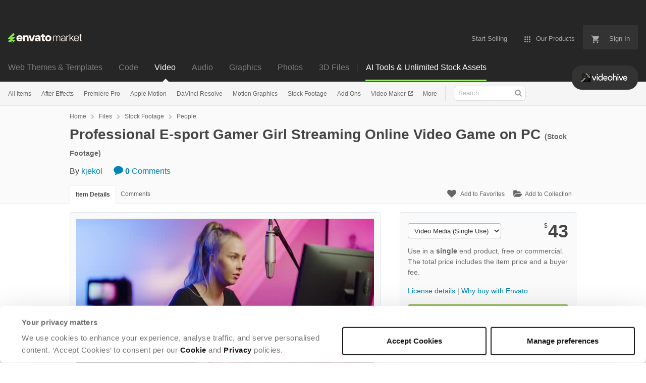

--- FILE ---
content_type: text/html; charset=utf-8
request_url: https://videohive.net/item/professional-esport-gamer-girl-streaming-online-video-game-on-pc/27834736
body_size: 28086
content:
<!doctype html>
<!--[if IE 9]> <html class="no-js ie9 fixed-layout" lang="en"> <![endif]-->
<!--[if gt IE 9]><!--> <html class="no-js " lang="en"> <!--<![endif]-->
  <head>
    <meta charset="utf-8">
  <script nonce="89zO2VY8XAKFPHV4EH5bsw==">
//<![CDATA[
  window.DATADOG_CONFIG = {
    clientToken: 'puba7a42f353afa86efd9e11ee56e5fc8d9',
    applicationId: '8561f3f6-5252-482b-ba9f-2bbb1b009106',
    site: 'datadoghq.com',
    service: 'marketplace',
    env: 'production',
    version: 'a06316caa4dbd75f3801d109d9ebef871f2bc80e',
    sessionSampleRate: 0.2,
    sessionReplaySampleRate: 5
  };

//]]>
</script>
  <script nonce="89zO2VY8XAKFPHV4EH5bsw==">
//<![CDATA[
    var rollbarEnvironment = "production"
    var codeVersion = "a06316caa4dbd75f3801d109d9ebef871f2bc80e"

//]]>
</script>  <script src="https://public-assets.envato-static.com/assets/rollbar-7d28a36121004a04329b5586f1eb752eb4be5f4bf4d0f539ddb0bb8097777d80.js" nonce="89zO2VY8XAKFPHV4EH5bsw==" defer="defer"></script>


<meta content="origin-when-cross-origin" name="referrer" />

<link rel="dns-prefetch" href="//s3.envato.com" />
  <link rel="preload" href="https://market-resized.envatousercontent.com/videohive.net/files/39725229-3cb7-49dc-a659-1688d6c3ff10/inline_image_preview.jpg?auto=format&amp;q=85&amp;cf_fit=crop&amp;gravity=top&amp;h=8000&amp;w=590&amp;s=694260537d889241556985cfa070a94b46f1b8c82b8ec772d410b318b0e23579" as="image" />
<link rel="preload" href="https://public-assets.envato-static.com/assets/generated_sprites/logos-20f56d7ae7a08da2c6698db678490c591ce302aedb1fcd05d3ad1e1484d3caf9.png" as="image" />
<link rel="preload" href="https://public-assets.envato-static.com/assets/generated_sprites/common-5af54247f3a645893af51456ee4c483f6530608e9c15ca4a8ac5a6e994d9a340.png" as="image" />


<title>Professional E-sport Gamer Girl Streaming Online Video Game on PC, Stock Footage</title>

<meta name="description" content="Buy Professional E-sport Gamer Girl Streaming Online Video Game on PC by kjekol on VideoHive. Professional blonde e-sport gamer woman playing online video game on her PC. Steaming vlog video live. Room with blue...">

  <meta name="viewport" content="width=device-width,initial-scale=1">

<link rel="icon" type="image/x-icon" href="https://public-assets.envato-static.com/assets/icons/favicons/favicon-1147a1221bfa55e7ee6678c2566ccd7580fa564fe2172489284a1c0b1d8d595d.png" />
  <link rel="apple-touch-icon-precomposed" type="image/x-icon" href="https://public-assets.envato-static.com/assets/icons/favicons/apple-touch-icon-72x72-precomposed-ea6fb08063069270d41814bdcea6a36fee5fffaba8ec1f0be6ccf3ebbb63dddb.png" sizes="72x72" />
  <link rel="apple-touch-icon-precomposed" type="image/x-icon" href="https://public-assets.envato-static.com/assets/icons/favicons/apple-touch-icon-114x114-precomposed-bab982e452fbea0c6821ffac2547e01e4b78e1df209253520c7c4e293849c4d3.png" sizes="114x114" />
  <link rel="apple-touch-icon-precomposed" type="image/x-icon" href="https://public-assets.envato-static.com/assets/icons/favicons/apple-touch-icon-120x120-precomposed-8275dc5d1417e913b7bd8ad048dccd1719510f0ca4434f139d675172c1095386.png" sizes="120x120" />
  <link rel="apple-touch-icon-precomposed" type="image/x-icon" href="https://public-assets.envato-static.com/assets/icons/favicons/apple-touch-icon-144x144-precomposed-c581101b4f39d1ba1c4a5e45edb6b3418847c5c387b376930c6a9922071c8148.png" sizes="144x144" />
<link rel="apple-touch-icon-precomposed" type="image/x-icon" href="https://public-assets.envato-static.com/assets/icons/favicons/apple-touch-icon-precomposed-c581101b4f39d1ba1c4a5e45edb6b3418847c5c387b376930c6a9922071c8148.png" />

  <link rel="stylesheet" href="https://public-assets.envato-static.com/assets/market/core/index-0e7208420b5c0370ce58b54120d43ed6160229d5153638c235ffd21bffa3b6a5.css" media="all" />
  <link rel="stylesheet" href="https://public-assets.envato-static.com/assets/market/pages/default/index-29739375aa9c94f3d3f77648c403a2b4e630146fb7542d13ae7c7cb2d8888456.css" media="all" />


<script src="https://public-assets.envato-static.com/assets/components/brand_neue_tokens-3647ccb350ec80eb4f842ff0b6e6441c87b920ede2ad70cff79790c873711182.js" nonce="89zO2VY8XAKFPHV4EH5bsw==" defer="defer"></script>

<meta name="theme-color" content="#333333">


<link rel="canonical" href="https://videohive.net/item/professional-esport-gamer-girl-streaming-online-video-game-on-pc/27834736" />

<script type="application/ld+json">
{
  "@context": "http://schema.org",
  "@type": "WebSite",
  "name": "VideoHive",
  "url": "https://videohive.net"
}
</script>


    <script type="application/ld+json">
      {"@context":"http://schema.org","@type":"Product","category":"People","url":"https://videohive.net/item/professional-esport-gamer-girl-streaming-online-video-game-on-pc/27834736","description":"Professional blonde e-sport gamer woman playing online video game on her PC. Steaming vlog video live. Room with blue and pink colored LED lights.","name":"Professional E-sport Gamer Girl Streaming Online Video Game on PC","image":"https://s3.envato.com/files/39725229-3cb7-49dc-a659-1688d6c3ff10/thumbnail.jpg","brand":{"@type":"Brand","name":"kjekol"},"sku":27834736,"mpn":"E-27834736","offers":{"@type":"Offer","price":"43.00","priceCurrency":"USD","priceValidUntil":"2026-01-19T23:59:59+11:00","itemCondition":"http://schema.org/NewCondition","availability":"http://schema.org/InStock","url":"https://videohive.net/item/professional-esport-gamer-girl-streaming-online-video-game-on-pc/27834736"}}
    </script>

    <script type="application/ld+json">
      {"@context":"http://schema.org","@type":"BreadcrumbList","itemListElement":[{"@type":"ListItem","position":1,"name":"Home","item":"https://videohive.net"},{"@type":"ListItem","position":2,"name":"Files","item":"https://videohive.net/category/all"},{"@type":"ListItem","position":3,"name":"Stock Footage","item":"https://videohive.net/stock-footage"},{"@type":"ListItem","position":4,"name":"People"}]}
    </script>

    <script type="application/ld+json">
      {"@type":"VideoObject","contentUrl":"https://previews.customer.envatousercontent.com/files/39725229-3cb7-49dc-a659-1688d6c3ff10/video_preview_h264.mp4","@context":"http://schema.org","datePublished":"2020-07-29T09:58:49+10:00","name":"Professional E-sport Gamer Girl Streaming Online Video Game on PC","description":"Professional blonde e-sport gamer woman playing online video game on her PC. Steaming vlog video live. Room with blue and pink colored LED lights.","url":"https://videohive.net/item/professional-esport-gamer-girl-streaming-online-video-game-on-pc/27834736","thumbnailUrl":"https://market-resized.envatousercontent.com/videohive.net/files/39725229-3cb7-49dc-a659-1688d6c3ff10/inline_image_preview.jpg?auto=format\u0026q=85\u0026cf_fit=crop\u0026gravity=top\u0026h=8000\u0026w=590\u0026s=694260537d889241556985cfa070a94b46f1b8c82b8ec772d410b318b0e23579","author":{"@type":"Person","name":"kjekol","url":"https://videohive.net/user/kjekol"}}
    </script>

<script nonce="89zO2VY8XAKFPHV4EH5bsw==">
//<![CDATA[
  window.dataLayer = window.dataLayer || [];

//]]>
</script>
<meta name="bingbot" content="nocache">

      <meta name="twitter:card" content="player" />
  <meta name="twitter:site" content="@envatomarket" />
  <meta />
  <meta name="twitter:data1" content="$43 USD" />
  <meta name="twitter:label1" content="Price" />
  <meta name="twitter:data2" content="VideoHive" />
  <meta name="twitter:label2" content="Marketplace" />
  <meta name="twitter:domain" content="videohive.net" />
  <meta property="og:title" content="Professional E-sport Gamer Girl Streaming Online Video Game on PC" />
  <meta property="og:type" content="website" />
  <meta property="og:url" content="https://videohive.net/item/professional-esport-gamer-girl-streaming-online-video-game-on-pc/27834736" />
  <meta property="og:image" content="https://s3.envato.com/files/39725229-3cb7-49dc-a659-1688d6c3ff10/inline_image_preview.jpg" />
  <meta property="og:description" content="Professional blonde e-sport gamer woman playing online video game on her PC. Steaming vlog video live. Room with blue and pink colored LED lights." />
  <meta property="og:site_name" content="VideoHive" />
  <meta name="twitter:player:height" content="480" />
  <meta name="twitter:player:width" content="640" />
  <meta name="twitter:player" content="https://videohive.net/item/professional-esport-gamer-girl-streaming-online-video-game-on-pc/embed/27834736" />
  <meta name="twitter:player:stream" content="https://s3.envato.com/files/39725229-3cb7-49dc-a659-1688d6c3ff10/video_preview_h264.mp4" />
  <meta name="twitter:player:stream:content_type" content="video/mp4" />


<meta name="csrf-param" content="authenticity_token" />
<meta name="csrf-token" content="0K-Ib52Gx57sNVj1kWqkAAVSeGSoLuMe4XV6JZZwYy3U6IKJ5rRpQHGLN5OyBDO8bHpJITPeVz407iMmMvrGyg" />

<meta name="turbo-visit-control" content="reload">







    <script type="text/plain" nonce="89zO2VY8XAKFPHV4EH5bsw==" data-cookieconsent="statistics">
//<![CDATA[
      var container_env_param = "";
      (function(w,d,s,l,i) {
      w[l]=w[l]||[];w[l].push({'gtm.start':
      new Date().getTime(),event:'gtm.js'});
      var f=d.getElementsByTagName(s)[0],
      j=d.createElement(s),dl=l!='dataLayer'?'&l='+l:'';
      j.async=true;j.src='https://www.googletagmanager.com/gtm.js?id='+i+dl+container_env_param;
      f.parentNode.insertBefore(j,f);
      })(window,document,'script','dataLayer','GTM-W8KL5Q5');

//]]>
</script>
    <script type="text/plain" nonce="89zO2VY8XAKFPHV4EH5bsw==" data-cookieconsent="marketing">
//<![CDATA[
      var gtmId = 'GTM-KGCDGPL6';
      var container_env_param = "";
      // Google Tag Manager Tracking Code
      (function(w,d,s,l,i) {
        w[l]=w[l]||[];w[l].push({'gtm.start':
          new Date().getTime(),event:'gtm.js'});
        var f=d.getElementsByTagName(s)[0],
          j=d.createElement(s),dl=l!='dataLayer'?'&l='+l:'';
        j.async=true;j.src='https://www.googletagmanager.com/gtm.js?id='+i+dl+container_env_param;
        f.parentNode.insertBefore(j,f);
      })(window,document,'script','dataLayer', gtmId);



//]]>
</script>


    <script src="https://public-assets.envato-static.com/assets/market/core/head-d4f3da877553664cb1d5ed45cb42c6ec7e6b00d0c4d164be8747cfd5002a24eb.js" nonce="89zO2VY8XAKFPHV4EH5bsw=="></script>
  </head>
  <body
    class="color-scheme-light"
    data-view="app impressionTracker"
    data-responsive="true"
    data-user-signed-in="false"
  >
    <script nonce="89zO2VY8XAKFPHV4EH5bsw==">
//<![CDATA[
    var gtmConfig = {}

//]]>
</script>

    <!--[if lte IE 8]>
  <div style="color:#fff;background:#f00;padding:20px;text-align:center;">
    VideoHive no longer actively supports this version of Internet Explorer. We suggest that you <a href="https://windows.microsoft.com/en-us/internet-explorer/download-ie" style="color:#fff;text-decoration:underline;">upgrade to a newer version</a> or <a href="https://browsehappy.com/" style="color:#fff;text-decoration:underline;">try a different browser</a>.
  </div>
<![endif]-->

    <script src="https://public-assets.envato-static.com/assets/gtm_measurements-e947ca32625d473f817a542e5e32d96fb8c283f28fca4cb018a92c05fc3074d6.js" nonce="89zO2VY8XAKFPHV4EH5bsw=="></script>
        <noscript>
      <iframe
        src="https://www.googletagmanager.com/ns.html?id=GTM-W8KL5Q5"
        height="0"
        width="0"
        style="display:none;visibility:hidden"
      >
      </iframe>
    </noscript>

        <noscript>
      <iframe
        src="https://www.googletagmanager.com/ns.html?id=GTM-KGCDGPL6"
        height="0"
        width="0"
        style="display:none;visibility:hidden"
      >
      </iframe>
    </noscript>


    <script nonce="89zO2VY8XAKFPHV4EH5bsw==">
//<![CDATA[
  (function() {
    function normalizeAttributeValue(value) {
      if (value === undefined || value === null) return undefined

      var normalizedValue

      if (Array.isArray(value)) {
        normalizedValue = normalizedValue || value
          .map(normalizeAttributeValue)
          .filter(Boolean)
          .join(', ')
      }

      normalizedValue = normalizedValue || value
        .toString()
        .toLowerCase()
        .trim()
        .replace(/&amp;/g, '&')
        .replace(/&#39;/g, "'")
        .replace(/\s+/g, ' ')

      if (normalizedValue === '') return undefined
      return normalizedValue
    }

    var pageAttributes = {
      app_name: normalizeAttributeValue('Marketplace'),
      app_env: normalizeAttributeValue('production'),
      app_version: normalizeAttributeValue('a06316caa4dbd75f3801d109d9ebef871f2bc80e'),
      page_type: normalizeAttributeValue('item'),
      page_location: window.location.href,
      page_title: document.title,
      page_referrer: document.referrer,
      ga_param: normalizeAttributeValue(''),
      event_attributes: null,
      user_attributes: {
        user_id: normalizeAttributeValue(''),
        market_user_id: normalizeAttributeValue(''),
      }
    }
    dataLayer.push(pageAttributes)

    dataLayer.push({
      event: 'analytics_ready',
      event_attributes: {
        event_type: 'user',
        custom_timestamp: Date.now()
      }
    })
  })();

//]]>
</script>

    <div class="page">
        <div class="page__off-canvas--left overflow">
          <div class="off-canvas-left js-off-canvas-left">
  <div class="off-canvas-left__top">
    <a href="https://videohive.net">Envato Market</a>
  </div>

  <div class="off-canvas-left__current-site -color-videohive">
  <span class="off-canvas-left__site-title">
    Video
  </span>

  <a class="off-canvas-left__current-site-toggle -white-arrow -color-videohive" data-view="dropdown" data-dropdown-target=".off-canvas-left__sites" href="#"></a>
</div>

<div class="off-canvas-left__sites is-hidden" id="off-canvas-sites">
    <a class="off-canvas-left__site" href="https://themeforest.net/?auto_signin=true">
      <span class="off-canvas-left__site-title">
        Web Themes &amp; Templates
      </span>
      <i class="e-icon -icon-right-open"></i>
</a>    <a class="off-canvas-left__site" href="https://codecanyon.net/?auto_signin=true">
      <span class="off-canvas-left__site-title">
        Code
      </span>
      <i class="e-icon -icon-right-open"></i>
</a>    <a class="off-canvas-left__site" href="https://audiojungle.net/?auto_signin=true">
      <span class="off-canvas-left__site-title">
        Audio
      </span>
      <i class="e-icon -icon-right-open"></i>
</a>    <a class="off-canvas-left__site" href="https://graphicriver.net/?auto_signin=true">
      <span class="off-canvas-left__site-title">
        Graphics
      </span>
      <i class="e-icon -icon-right-open"></i>
</a>    <a class="off-canvas-left__site" href="https://photodune.net/?auto_signin=true">
      <span class="off-canvas-left__site-title">
        Photos
      </span>
      <i class="e-icon -icon-right-open"></i>
</a>    <a class="off-canvas-left__site" href="https://3docean.net/?auto_signin=true">
      <span class="off-canvas-left__site-title">
        3D Files
      </span>
      <i class="e-icon -icon-right-open"></i>
</a></div>

  <div class="off-canvas-left__search">
  <form id="search" action="/category/all" accept-charset="UTF-8" method="get">
    <div class="search-field -border-none">
      <div class="search-field__input">
        <input id="term" name="term" type="search" placeholder="Search" class="search-field__input-field" />
      </div>
      <button class="search-field__button" type="submit">
        <i class="e-icon -icon-search"><span class="e-icon__alt">Search</span></i>
      </button>
    </div>
</form></div>

  <ul>
    <li>
  <a class="elements-nav__category-link external-link" target="_blank" data-analytics-view-payload="{&quot;eventName&quot;:&quot;view_promotion&quot;,&quot;contextDetail&quot;:&quot;site switcher&quot;,&quot;ecommerce&quot;:{&quot;promotionId&quot;:&quot;switcher_mobile_DEC2025&quot;,&quot;promotionName&quot;:&quot;switcher_mobile_DEC2025&quot;,&quot;promotionType&quot;:&quot;elements referral&quot;}}" data-analytics-click-payload="{&quot;eventName&quot;:&quot;select_promotion&quot;,&quot;contextDetail&quot;:&quot;site switcher&quot;,&quot;ecommerce&quot;:{&quot;promotionId&quot;:&quot;switcher_mobile_DEC2025&quot;,&quot;promotionName&quot;:&quot;switcher_mobile_DEC2025&quot;,&quot;promotionType&quot;:&quot;elements referral&quot;}}" href="https://elements.envato.com/?utm_campaign=switcher_mobile_DEC2025&amp;utm_medium=referral&amp;utm_source=videohive.net">Unlimited Downloads</a>
</li>


    <li>
        <a class="off-canvas-category-link" data-view="dropdown" data-dropdown-target="#off-canvas-all-items" href="/category/all">
          All Items
</a>
        <ul class="is-hidden" id="off-canvas-all-items">
            <li>
              <a class="off-canvas-category-link--sub" href="/top-sellers">Popular Files</a>
            </li>
            <li>
              <a class="off-canvas-category-link--sub" href="/feature">Featured Files</a>
            </li>
            <li>
              <a class="off-canvas-category-link--sub" href="/category/all?date=this-month&amp;sort=sales">Top New Files</a>
            </li>
            <li>
              <a class="off-canvas-category-link--sub" href="/follow_feed">Follow Feed</a>
            </li>
            <li>
              <a class="off-canvas-category-link--sub" href="/authors/top">Top Authors</a>
            </li>
            <li>
              <a class="off-canvas-category-link--sub" href="/page/top_new_sellers">Top New Authors</a>
            </li>
            <li>
              <a class="off-canvas-category-link--sub" href="/collections">Public Collections</a>
            </li>
            <li>
              <a class="off-canvas-category-link--sub" href="/category">View All Categories</a>
            </li>
            <li>
              <a class="off-canvas-category-link--sub external-link elements-nav__category-link" target="_blank" data-analytics-view-payload="{&quot;eventName&quot;:&quot;view_promotion&quot;,&quot;contextDetail&quot;:&quot;sub nav&quot;,&quot;ecommerce&quot;:{&quot;promotionId&quot;:&quot;Unlimited Video Templates&quot;,&quot;promotionName&quot;:&quot;Unlimited Video Templates&quot;,&quot;promotionType&quot;:&quot;elements referral&quot;}}" data-analytics-click-payload="{&quot;eventName&quot;:&quot;select_promotion&quot;,&quot;contextDetail&quot;:&quot;sub nav&quot;,&quot;ecommerce&quot;:{&quot;promotionId&quot;:&quot;Unlimited Video Templates&quot;,&quot;promotionName&quot;:&quot;Unlimited Video Templates&quot;,&quot;promotionType&quot;:&quot;elements referral&quot;}}" href="https://elements.envato.com/video-templates/?utm_campaign=elements_mkt-nav_child&amp;utm_content=vh_all-items&amp;utm_medium=referral&amp;utm_source=videohive.net">Unlimited Video Templates</a>
            </li>
        </ul>

    </li>
    <li>
        <a class="off-canvas-category-link" data-view="dropdown" data-dropdown-target="#off-canvas-after-effects" href="/category/after-effects-project-files">
          After Effects
</a>
        <ul class="is-hidden" id="off-canvas-after-effects">
            <li>
              <a class="off-canvas-category-link--sub" href="/category/after-effects-project-files">Show all After Effects</a>
            </li>
            <li>
              <a class="off-canvas-category-link--sub" href="/popular_item/by_category?category=after-effects-project-files">Popular Items</a>
            </li>
            <li>
              <a class="off-canvas-category-link--sub" href="/category/after-effects-project-files/broadcast-packages">Broadcast Packages</a>
            </li>
            <li>
              <a class="off-canvas-category-link--sub" href="/attributes/video-project-requires/Element 3D?sort=date">Element 3D</a>
            </li>
            <li>
              <a class="off-canvas-category-link--sub" href="/category/after-effects-project-files/elements">Elements</a>
            </li>
            <li>
              <a class="off-canvas-category-link--sub" href="/category/after-effects-project-files/infographics">Infographics</a>
            </li>
            <li>
              <a class="off-canvas-category-link--sub" href="/category/after-effects-project-files/logo-stings">Logo Stings</a>
            </li>
            <li>
              <a class="off-canvas-category-link--sub" href="/category/after-effects-project-files/openers">Openers</a>
            </li>
            <li>
              <a class="off-canvas-category-link--sub" href="/category/after-effects-project-files/product-promo">Product Promo</a>
            </li>
            <li>
              <a class="off-canvas-category-link--sub" href="/category/after-effects-project-files/titles">Titles</a>
            </li>
            <li>
              <a class="off-canvas-category-link--sub" href="/category/after-effects-project-files/video-displays">Video Displays</a>
            </li>
            <li>
              <a class="off-canvas-category-link--sub external-link elements-nav__category-link" target="_blank" data-analytics-view-payload="{&quot;eventName&quot;:&quot;view_promotion&quot;,&quot;contextDetail&quot;:&quot;sub nav&quot;,&quot;ecommerce&quot;:{&quot;promotionId&quot;:&quot;Unlimited After Effects&quot;,&quot;promotionName&quot;:&quot;Unlimited After Effects&quot;,&quot;promotionType&quot;:&quot;elements referral&quot;}}" data-analytics-click-payload="{&quot;eventName&quot;:&quot;select_promotion&quot;,&quot;contextDetail&quot;:&quot;sub nav&quot;,&quot;ecommerce&quot;:{&quot;promotionId&quot;:&quot;Unlimited After Effects&quot;,&quot;promotionName&quot;:&quot;Unlimited After Effects&quot;,&quot;promotionType&quot;:&quot;elements referral&quot;}}" href="https://elements.envato.com/video-templates/compatible-with-after-effects/?utm_campaign=elements_mkt-nav_child&amp;utm_content=vh_after-effects&amp;utm_medium=referral&amp;utm_source=videohive.net">Unlimited After Effects</a>
            </li>
        </ul>

    </li>
    <li>
        <a class="off-canvas-category-link" data-view="dropdown" data-dropdown-target="#off-canvas-premiere-pro" href="/category/premiere-pro-templates">
          Premiere Pro
</a>
        <ul class="is-hidden" id="off-canvas-premiere-pro">
            <li>
              <a class="off-canvas-category-link--sub" href="/category/premiere-pro-templates">Show all Premiere Pro</a>
            </li>
            <li>
              <a class="off-canvas-category-link--sub" href="/popular_item/by_category?category=premiere-pro-templates">Popular Items</a>
            </li>
            <li>
              <a class="off-canvas-category-link--sub" href="/category/premiere-pro-templates/broadcast-packages">Broadcast Packages</a>
            </li>
            <li>
              <a class="off-canvas-category-link--sub" href="/category/premiere-pro-templates/elements">Elements</a>
            </li>
            <li>
              <a class="off-canvas-category-link--sub" href="/category/premiere-pro-templates/infographics">Infographics</a>
            </li>
            <li>
              <a class="off-canvas-category-link--sub" href="/category/premiere-pro-templates/logo-stings">Logo Stings</a>
            </li>
            <li>
              <a class="off-canvas-category-link--sub" href="/category/premiere-pro-templates/openers">Openers</a>
            </li>
            <li>
              <a class="off-canvas-category-link--sub" href="/category/premiere-pro-templates/product-promo">Product Promo</a>
            </li>
            <li>
              <a class="off-canvas-category-link--sub" href="/category/premiere-pro-templates/titles">Titles</a>
            </li>
            <li>
              <a class="off-canvas-category-link--sub" href="/category/premiere-pro-templates/video-displays">Video Displays</a>
            </li>
            <li>
              <a class="off-canvas-category-link--sub external-link elements-nav__category-link" target="_blank" data-analytics-view-payload="{&quot;eventName&quot;:&quot;view_promotion&quot;,&quot;contextDetail&quot;:&quot;sub nav&quot;,&quot;ecommerce&quot;:{&quot;promotionId&quot;:&quot;Unlimited Premiere Pro&quot;,&quot;promotionName&quot;:&quot;Unlimited Premiere Pro&quot;,&quot;promotionType&quot;:&quot;elements referral&quot;}}" data-analytics-click-payload="{&quot;eventName&quot;:&quot;select_promotion&quot;,&quot;contextDetail&quot;:&quot;sub nav&quot;,&quot;ecommerce&quot;:{&quot;promotionId&quot;:&quot;Unlimited Premiere Pro&quot;,&quot;promotionName&quot;:&quot;Unlimited Premiere Pro&quot;,&quot;promotionType&quot;:&quot;elements referral&quot;}}" href="https://elements.envato.com/video-templates/compatible-with-premiere-pro/?utm_campaign=elements_mkt-nav_child&amp;utm_content=vh_premiere-pro&amp;utm_medium=referral&amp;utm_source=videohive.net">Unlimited Premiere Pro</a>
            </li>
        </ul>

    </li>
    <li>
        <a class="off-canvas-category-link" data-view="dropdown" data-dropdown-target="#off-canvas-apple-motion" href="/category/apple-motion-templates">
          Apple Motion
</a>
        <ul class="is-hidden" id="off-canvas-apple-motion">
            <li>
              <a class="off-canvas-category-link--sub" href="/category/apple-motion-templates">Show all Apple Motion</a>
            </li>
            <li>
              <a class="off-canvas-category-link--sub" href="/popular_item/by_category?category=apple-motion-templates">Popular Items</a>
            </li>
            <li>
              <a class="off-canvas-category-link--sub" href="/category/apple-motion-templates/elements">Elements</a>
            </li>
            <li>
              <a class="off-canvas-category-link--sub" href="/category/apple-motion-templates/logo-stings">Logo Stings</a>
            </li>
            <li>
              <a class="off-canvas-category-link--sub" href="/category/apple-motion-templates/openers">Openers</a>
            </li>
            <li>
              <a class="off-canvas-category-link--sub" href="/category/apple-motion-templates/titles">Titles</a>
            </li>
            <li>
              <a class="off-canvas-category-link--sub" href="/category/apple-motion-templates/video-displays">Video Displays</a>
            </li>
            <li>
              <a class="off-canvas-category-link--sub external-link elements-nav__category-link" target="_blank" data-analytics-view-payload="{&quot;eventName&quot;:&quot;view_promotion&quot;,&quot;contextDetail&quot;:&quot;sub nav&quot;,&quot;ecommerce&quot;:{&quot;promotionId&quot;:&quot;Unlimited Apple Motion&quot;,&quot;promotionName&quot;:&quot;Unlimited Apple Motion&quot;,&quot;promotionType&quot;:&quot;elements referral&quot;}}" data-analytics-click-payload="{&quot;eventName&quot;:&quot;select_promotion&quot;,&quot;contextDetail&quot;:&quot;sub nav&quot;,&quot;ecommerce&quot;:{&quot;promotionId&quot;:&quot;Unlimited Apple Motion&quot;,&quot;promotionName&quot;:&quot;Unlimited Apple Motion&quot;,&quot;promotionType&quot;:&quot;elements referral&quot;}}" href="https://elements.envato.com/video-templates/compatible-with-apple-motion/?utm_campaign=elements_mkt-nav_child&amp;utm_content=vh_apple-motion&amp;utm_medium=referral&amp;utm_source=videohive.net">Unlimited Apple Motion</a>
            </li>
        </ul>

    </li>
    <li>
        <a class="off-canvas-category-link" data-view="dropdown" data-dropdown-target="#off-canvas-davinci-resolve" href="/category/davinci-resolve-templates">
          DaVinci Resolve
</a>
        <ul class="is-hidden" id="off-canvas-davinci-resolve">
            <li>
              <a class="off-canvas-category-link--sub" href="/category/davinci-resolve-templates">Show all DaVinci Resolve</a>
            </li>
            <li>
              <a class="off-canvas-category-link--sub" href="/popular_item/by_category?category=davinci-resolve-templates">Popular Items</a>
            </li>
            <li>
              <a class="off-canvas-category-link--sub" href="/category/davinci-resolve-templates/broadcast-packages">Broadcast Packages</a>
            </li>
            <li>
              <a class="off-canvas-category-link--sub" href="/category/davinci-resolve-templates/elements">Elements</a>
            </li>
            <li>
              <a class="off-canvas-category-link--sub" href="/category/davinci-resolve-templates/infographics">Infographics</a>
            </li>
            <li>
              <a class="off-canvas-category-link--sub" href="/category/davinci-resolve-templates/logo-stings">Logo Stings</a>
            </li>
            <li>
              <a class="off-canvas-category-link--sub" href="/category/davinci-resolve-templates/openers">Openers</a>
            </li>
            <li>
              <a class="off-canvas-category-link--sub" href="/category/davinci-resolve-templates/product-promo">Product Promo</a>
            </li>
            <li>
              <a class="off-canvas-category-link--sub" href="/category/davinci-resolve-templates/titles">Titles</a>
            </li>
            <li>
              <a class="off-canvas-category-link--sub" href="/category/davinci-resolve-templates/video-displays">Video Displays</a>
            </li>
            <li>
              <a class="off-canvas-category-link--sub external-link elements-nav__category-link" target="_blank" data-analytics-view-payload="{&quot;eventName&quot;:&quot;view_promotion&quot;,&quot;contextDetail&quot;:&quot;sub nav&quot;,&quot;ecommerce&quot;:{&quot;promotionId&quot;:&quot;Unlimited DaVinci Resolve&quot;,&quot;promotionName&quot;:&quot;Unlimited DaVinci Resolve&quot;,&quot;promotionType&quot;:&quot;elements referral&quot;}}" data-analytics-click-payload="{&quot;eventName&quot;:&quot;select_promotion&quot;,&quot;contextDetail&quot;:&quot;sub nav&quot;,&quot;ecommerce&quot;:{&quot;promotionId&quot;:&quot;Unlimited DaVinci Resolve&quot;,&quot;promotionName&quot;:&quot;Unlimited DaVinci Resolve&quot;,&quot;promotionType&quot;:&quot;elements referral&quot;}}" href="https://elements.envato.com/video-templates/compatible-with-davinci-resolve/?utm_campaign=elements_mkt-nav_child&amp;utm_content=vh_davinci-resolve&amp;utm_medium=referral&amp;utm_source=videohive.net">Unlimited DaVinci Resolve</a>
            </li>
        </ul>

    </li>
    <li>
        <a class="off-canvas-category-link" data-view="dropdown" data-dropdown-target="#off-canvas-motion-graphics" href="/category/motion-graphics">
          Motion Graphics
</a>
        <ul class="is-hidden" id="off-canvas-motion-graphics">
            <li>
              <a class="off-canvas-category-link--sub" href="/category/motion-graphics">Show all Motion Graphics</a>
            </li>
            <li>
              <a class="off-canvas-category-link--sub" href="/popular_item/by_category?category=motion-graphics">Popular Items</a>
            </li>
            <li>
              <a class="off-canvas-category-link--sub" href="/category/motion-graphics/backgrounds">Backgrounds</a>
            </li>
            <li>
              <a class="off-canvas-category-link--sub" href="/category/motion-graphics/bugs">Bugs</a>
            </li>
            <li>
              <a class="off-canvas-category-link--sub" href="/category/motion-graphics/distortions">Distortions</a>
            </li>
            <li>
              <a class="off-canvas-category-link--sub" href="/category/motion-graphics/elements">Elements</a>
            </li>
            <li>
              <a class="off-canvas-category-link--sub" href="/category/motion-graphics/infographics">Infographics</a>
            </li>
            <li>
              <a class="off-canvas-category-link--sub" href="/category/motion-graphics/interface-effects">Interface Effects</a>
            </li>
            <li>
              <a class="off-canvas-category-link--sub" href="/category/motion-graphics/lower-thirds">Lower Thirds</a>
            </li>
            <li>
              <a class="off-canvas-category-link--sub" href="/category/motion-graphics/overlays">Overlays</a>
            </li>
            <li>
              <a class="off-canvas-category-link--sub" href="/category/motion-graphics/particles">Particles</a>
            </li>
            <li>
              <a class="off-canvas-category-link--sub" href="/category/motion-graphics/revealer">Revealer</a>
            </li>
            <li>
              <a class="off-canvas-category-link--sub" href="/category/motion-graphics/transitions">Transitions</a>
            </li>
            <li>
              <a class="off-canvas-category-link--sub" href="/category/motion-graphics/miscellaneous">Miscellaneous</a>
            </li>
            <li>
              <a class="off-canvas-category-link--sub" href="/category/motion-graphics/water-and-fluid">Water and Fluid</a>
            </li>
            <li>
              <a class="off-canvas-category-link--sub external-link elements-nav__category-link" target="_blank" data-analytics-view-payload="{&quot;eventName&quot;:&quot;view_promotion&quot;,&quot;contextDetail&quot;:&quot;sub nav&quot;,&quot;ecommerce&quot;:{&quot;promotionId&quot;:&quot;Unlimited Motion Graphics&quot;,&quot;promotionName&quot;:&quot;Unlimited Motion Graphics&quot;,&quot;promotionType&quot;:&quot;elements referral&quot;}}" data-analytics-click-payload="{&quot;eventName&quot;:&quot;select_promotion&quot;,&quot;contextDetail&quot;:&quot;sub nav&quot;,&quot;ecommerce&quot;:{&quot;promotionId&quot;:&quot;Unlimited Motion Graphics&quot;,&quot;promotionName&quot;:&quot;Unlimited Motion Graphics&quot;,&quot;promotionType&quot;:&quot;elements referral&quot;}}" href="https://elements.envato.com/stock-video/motion-graphics/?utm_campaign=elements_mkt-nav_child&amp;utm_content=vh_motion-graphics&amp;utm_medium=referral&amp;utm_source=videohive.net">Unlimited Motion Graphics</a>
            </li>
        </ul>

    </li>
    <li>
        <a class="off-canvas-category-link" data-view="dropdown" data-dropdown-target="#off-canvas-stock-footage" href="/category/stock-footage">
          Stock Footage
</a>
        <ul class="is-hidden" id="off-canvas-stock-footage">
            <li>
              <a class="off-canvas-category-link--sub" href="/category/stock-footage">Show all Stock Footage</a>
            </li>
            <li>
              <a class="off-canvas-category-link--sub" href="/popular_item/by_category?category=stock-footage">Popular Items</a>
            </li>
            <li>
              <a class="off-canvas-category-link--sub" href="/category/stock-footage/buildings">Buildings</a>
            </li>
            <li>
              <a class="off-canvas-category-link--sub" href="/category/stock-footage/business-corporate">Business, Corporate</a>
            </li>
            <li>
              <a class="off-canvas-category-link--sub" href="/category/stock-footage/cartoons">Cartoons</a>
            </li>
            <li>
              <a class="off-canvas-category-link--sub" href="/category/stock-footage/city">City</a>
            </li>
            <li>
              <a class="off-canvas-category-link--sub" href="/category/stock-footage/construction">Construction</a>
            </li>
            <li>
              <a class="off-canvas-category-link--sub" href="/category/stock-footage/education">Education</a>
            </li>
            <li>
              <a class="off-canvas-category-link--sub" href="/category/stock-footage/food">Food</a>
            </li>
            <li>
              <a class="off-canvas-category-link--sub" href="/category/stock-footage/holidays">Holidays</a>
            </li>
            <li>
              <a class="off-canvas-category-link--sub" href="/category/stock-footage/industrial">Industrial</a>
            </li>
            <li>
              <a class="off-canvas-category-link--sub" href="/category/stock-footage/kids">Kids</a>
            </li>
            <li>
              <a class="off-canvas-category-link--sub" href="/category/stock-footage/lifestyle">Lifestyle</a>
            </li>
            <li>
              <a class="off-canvas-category-link--sub" href="/category/stock-footage/medical">Medical</a>
            </li>
            <li>
              <a class="off-canvas-category-link--sub" href="/category/stock-footage/military">Military</a>
            </li>
            <li>
              <a class="off-canvas-category-link--sub" href="/category/stock-footage/nature">Nature</a>
            </li>
            <li>
              <a class="off-canvas-category-link--sub" href="/category/stock-footage/overhead">Overhead</a>
            </li>
            <li>
              <a class="off-canvas-category-link--sub" href="/category/stock-footage/people">People</a>
            </li>
            <li>
              <a class="off-canvas-category-link--sub" href="/category/stock-footage/religious">Religious</a>
            </li>
            <li>
              <a class="off-canvas-category-link--sub" href="/category/stock-footage/science">Science</a>
            </li>
            <li>
              <a class="off-canvas-category-link--sub" href="/category/stock-footage/slow-motion">Slow Motion</a>
            </li>
            <li>
              <a class="off-canvas-category-link--sub" href="/category/stock-footage/special-events">Special Events</a>
            </li>
            <li>
              <a class="off-canvas-category-link--sub" href="/category/stock-footage/sports">Sports</a>
            </li>
            <li>
              <a class="off-canvas-category-link--sub" href="/category/stock-footage/stop-motion">Stop Motion</a>
            </li>
            <li>
              <a class="off-canvas-category-link--sub" href="/category/stock-footage/technology">Technology</a>
            </li>
            <li>
              <a class="off-canvas-category-link--sub" href="/category/stock-footage/time-lapse">Time Lapse</a>
            </li>
            <li>
              <a class="off-canvas-category-link--sub" href="/category/stock-footage/vehicles">Vehicles</a>
            </li>
            <li>
              <a class="off-canvas-category-link--sub" href="/category/stock-footage/weather">Weather</a>
            </li>
            <li>
              <a class="off-canvas-category-link--sub external-link elements-nav__category-link" target="_blank" data-analytics-view-payload="{&quot;eventName&quot;:&quot;view_promotion&quot;,&quot;contextDetail&quot;:&quot;sub nav&quot;,&quot;ecommerce&quot;:{&quot;promotionId&quot;:&quot;Unlimited Stock Footage&quot;,&quot;promotionName&quot;:&quot;Unlimited Stock Footage&quot;,&quot;promotionType&quot;:&quot;elements referral&quot;}}" data-analytics-click-payload="{&quot;eventName&quot;:&quot;select_promotion&quot;,&quot;contextDetail&quot;:&quot;sub nav&quot;,&quot;ecommerce&quot;:{&quot;promotionId&quot;:&quot;Unlimited Stock Footage&quot;,&quot;promotionName&quot;:&quot;Unlimited Stock Footage&quot;,&quot;promotionType&quot;:&quot;elements referral&quot;}}" href="https://elements.envato.com/c/stock-video/?utm_campaign=elements_mkt-nav_child&amp;utm_content=vh_stock-footage&amp;utm_medium=referral&amp;utm_source=videohive.net">Unlimited Stock Footage</a>
            </li>
        </ul>

    </li>
    <li>
        <a class="off-canvas-category-link" data-view="dropdown" data-dropdown-target="#off-canvas-add-ons" href="/category/add-ons">
          Add Ons
</a>
        <ul class="is-hidden" id="off-canvas-add-ons">
            <li>
              <a class="off-canvas-category-link--sub" href="/category/add-ons">Show all Add Ons</a>
            </li>
            <li>
              <a class="off-canvas-category-link--sub" href="/popular_item/by_category?category=add-ons">Popular Items</a>
            </li>
            <li>
              <a class="off-canvas-category-link--sub" href="/category/add-ons/after-effects-presets">After Effects Presets</a>
            </li>
            <li>
              <a class="off-canvas-category-link--sub" href="/category/add-ons/after-effects-scripts">After Effects Scripts</a>
            </li>
            <li>
              <a class="off-canvas-category-link--sub" href="/category/add-ons/premiere-pro-presets">Premiere Pro Presets</a>
            </li>
        </ul>

    </li>
    <li>
        <a class="off-canvas-category-link" data-view="dropdown" data-dropdown-target="#off-canvas-video-maker" href="https://placeit.net/video-maker?utm_source=envatomarket&amp;utm_medium=promos&amp;utm_campaign=placeit_mkt-menu-video&amp;utm_content=video_maker">
          Video Maker
</a>
        <ul class="is-hidden" id="off-canvas-video-maker">
            <li>
              <a class="off-canvas-category-link--sub" href="https://placeit.net/video-maker?utm_source=envatomarket&amp;utm_medium=promos&amp;utm_campaign=placeit_mkt-menu-video&amp;utm_content=video_maker">Video Maker</a>
            </li>
            <li>
              <a class="off-canvas-category-link--sub" href="https://placeit.net/intro-maker?utm_source=envatomarket&amp;utm_medium=promos&amp;utm_campaign=placeit_mkt-menu-video&amp;utm_content=intro_maker">Intro Maker</a>
            </li>
            <li>
              <a class="off-canvas-category-link--sub" href="https://placeit.net/slideshow-maker?utm_source=envatomarket&amp;utm_medium=promos&amp;utm_campaign=placeit_mkt-menu-video&amp;utm_content=slideshow_maker">Slideshow Maker</a>
            </li>
        </ul>

    </li>
    <li>
        <a class="off-canvas-category-link" data-view="dropdown" data-dropdown-target="#off-canvas-more" href="/category">
          More
</a>
        <ul class="is-hidden" id="off-canvas-more">
            <li>
              <a class="off-canvas-category-link--sub" href="/category/cinema-4d-templates/elements">Cinema 4D Elements</a>
            </li>
            <li>
              <a class="off-canvas-category-link--sub" href="/category/cinema-4d-templates/logo-stings">Cinema 4D Logo Stings</a>
            </li>
            <li>
              <a class="off-canvas-category-link--sub" href="/category/cinema-4d-templates/openers">Cinema 4D Openers</a>
            </li>
            <li>
              <a class="off-canvas-category-link--sub" href="/category/cinema-4d-templates/titles">Cinema 4D Titles</a>
            </li>
            <li>
              <a class="off-canvas-category-link--sub" href="/category/cinema-4d-templates/video-displays">Cinema 4D Video Displays</a>
            </li>
            <li>
              <a class="off-canvas-category-link--sub" href="/search/logo">Logo Files</a>
            </li>
            <li>
              <a class="off-canvas-category-link--sub" href="/search/news">News Files</a>
            </li>
            <li>
              <a class="off-canvas-category-link--sub" href="/search/wedding">Wedding Files</a>
            </li>
        </ul>

    </li>

</ul>

</div>

        </div>

        <div class="page__off-canvas--right overflow">
          <div class="off-canvas-right">
    <a class="off-canvas-right__link--cart" href="/cart">
  Guest Cart
  <div class="shopping-cart-summary is-empty" data-view="cartCount">
    <span class="js-cart-summary-count shopping-cart-summary__count">0</span>
    <i class="e-icon -icon-cart"></i>
  </div>
</a>
<a class="off-canvas-right__link" href="/sign_up">
  Create an Envato Account
  <i class="e-icon -icon-envato"></i>
</a>
<a class="off-canvas-right__link" href="/sign_in">
  Sign In
  <i class="e-icon -icon-login"></i>
</a>
</div>

        </div>

      <div class="page__canvas">
        <div class="canvas">
          <div class="canvas__header">
                  <div class="banner__spacer"></div>
  <div class="banner banner__top" data-view="banner" data-cache-key="banner_elements_mkt-header_mixed_19Nov2025_cache" data-analytics-click-payload="{&quot;eventName&quot;:&quot;select_promotion&quot;,&quot;contextDetail&quot;:&quot;referral bar&quot;,&quot;ecommerce&quot;:{&quot;promotionId&quot;:&quot;elements_mkt-header_mixed_19Nov2025&quot;,&quot;promotionName&quot;:&quot;elements_mkt-header_mixed_19Nov2025&quot;,&quot;promotionType&quot;:&quot;elements referral&quot;}}" data-analytics-view-payload="{&quot;eventName&quot;:&quot;view_promotion&quot;,&quot;contextDetail&quot;:&quot;referral bar&quot;,&quot;ecommerce&quot;:{&quot;promotionId&quot;:&quot;elements_mkt-header_mixed_19Nov2025&quot;,&quot;promotionName&quot;:&quot;elements_mkt-header_mixed_19Nov2025&quot;,&quot;promotionType&quot;:&quot;elements referral&quot;}}" data-cookiebot-enabled="true" data-cookie-data="{&quot;stock-footage&quot;:&quot;elements_mkt-header_mixed_19Nov2025&quot;}">

    <div class="headerstrip-wrapper">
  <a class="headerstrip js-banner__link" href="https://elements.envato.com/pricing?utm_campaign=elements_mkt-header_mixed_19Nov2025&amp;utm_content=vh_marketing-banner&amp;utm_medium=promos&amp;utm_source=videohive.net" target="_blank" rel="noopener noreferrer">
    <div class="headerstrip-content-background"></div>
    <div class="headerstrip-content-wrapper">
      <div class="headerstrip-canvas is-hidden-desktop">
        <div class="headerstrip-content">
          <div class="headerstrip-text">
            <strong>AI tools + unlimited stock assets</strong>
            <span class="js-banner__link headerstrip-cta-mobile" href="https://elements.envato.com/pricing?utm_campaign=elements_mkt-header_mixed_19Nov2025&amp;utm_content=vh_marketing-banner&amp;utm_medium=promos&amp;utm_source=videohive.net">Start now</span>
          </div>
        </div>
      </div>
      <div class="headerstrip-canvas is-hidden-tablet-and-below">
        <div class="headerstrip-content">
          <div class="headerstrip-text">
            <strong>AI tools + unlimited creative stock assets.</strong> All in one subscription.
          </div>
          <span class="js-banner__link headerstrip-cta" href="https://elements.envato.com/pricing?utm_campaign=elements_mkt-header_mixed_19Nov2025&amp;utm_content=vh_marketing-banner&amp;utm_medium=promos&amp;utm_source=videohive.net">Start now</span>
        </div>
      </div>
    </div>
  </a>
</div>


    <style media="screen">
      .headerstrip-wrapper {
  height: 50px;
  position: relative;
}

.headerstrip-wrapper .headerstrip__banner-dismiss {
  width: 12px;
  height: 12px;
  background: none;
  border: none;
  -webkit-box-sizing: content-box;
  -moz-box-sizing: content-box;
  box-sizing: content-box;
  padding: 0;
  position: absolute;
  font: inherit;
  height: 100%;
  line-height: 0;
  cursor: pointer;
  outline: inherit;
  opacity: 0.4;
  padding: 0 16px;
  color: white;
  text-decoration: none;
  -webkit-transition: all 100ms ease;
  -moz-transition: all 100ms ease;
  -o-transition: all 100ms ease;
  transition: all 100ms ease;
  right: 0;
  top: 0;
  z-index: 2;
}

.headerstrip-wrapper .headerstrip__banner-dismiss:hover {
  -webkit-transform: scale(1.3);
  transform: scale(1.3);
}

.headerstrip-wrapper .headerstrip__banner-dismiss svg {
  fill: #FFFFFF;
}

.headerstrip {
  display: block;
  height: 50px;
  font-family: PolySans-Neutral, arial;
  font-size: 14px;
  position: relative;
  text-decoration: none !important;
  z-index: 1;
}

.headerstrip .headerstrip-content-background {
  background-color: #fff;
  opacity: 1;
  position: absolute;
  top: 0;
  left: 0;
  right: 0;
  bottom: 0;
  z-index: 1;
  background: #9CEE69; /* For browsers that do not support gradients */
  background: -webkit-linear-gradient(left, #9CEE69, #9CEE69); /* For Safari 5.1 to 6.0 */
  background: linear-gradient(to right, #9CEE69, #9CEE69); /* Standard syntax */
  background-repeat: repeat-x;
}

.headerstrip .headerstrip-canvas {
  height: 50px;
  margin: auto auto;
}

.headerstrip .headerstrip-content-wrapper {
  margin: 0 auto;
  position: relative;
  z-index: 2;
}

.headerstrip .headerstrip-content {
  display: flex;
  align-items: center;
  justify-content: center;
  background-size: contain;
  background-repeat: no-repeat;
  background-size: 1000px 50px;
  width: 100%;
  height: 50px;
  max-width: 1408px;
  padding-left: 16px;
  padding-right: 16px;
  margin: 0 auto;
}

.headerstrip .headerstrip-text {
  color: #191919;
  text-decoration: none;
  padding-right: 24px;
  font-weight: 300;
  letter-spacing: 0.8px;
  position: relative;
}

.headerstrip .headerstrip-text strong {
  font-family: PolySans-Median, arial;
}

.headerstrip .headerstrip-cta-container {
  display: flex;
}

.headerstrip .headerstrip-cta {
  font-family: PolySans-Median, arial;
  position: relative;
  background-color: #191919;
  padding: 6px 30px 5px 30px;
  color: #FFF5ED;
  border-radius: 4px;
  text-decoration: none;
  display: block;
  text-align: center;
  min-width: 100px;
}

.headerstrip .headerstrip-cta-mobile {
  color: #191919;
  text-decoration: underline;
  padding-left: 5px;
}

.headerstrip .headerstrip-cta-mobile:hover {
  color: #191919;
}


.headerstrip .is-hidden-desktop .headerstrip-content {
  text-align: center;
}

.headerstrip .is-hidden-desktop .headerstrip-text {
  position: relative;
  padding-right: 24px;
}

.headerstrip .is-hidden-desktop .headerstrip__banner-dismiss {
  margin-left: 0;
}

.headerstrip .headerstrip__dismiss-icon {
  width: 12px;
  height: 12px;
  fill: #191919;
  display: inline-block;
}

@media (max-width: 1024px) {
  .headerstrip .is-hidden-tablet-and-below {
    display: none !important;
  }
}

@media (min-width: 1025px) {
  .headerstrip .is-hidden-desktop {
    display: none !important
  }

  .headerstrip .headerstrip-content-wrapper {
    max-width: 1408px
  }
}

    </style>
</div>

            <header class="site-header">
                <div class="site-header__mini is-hidden-desktop">
                  <div class="header-mini">
  <div class="header-mini__button--cart">
    <a class="btn btn--square" href="/cart">
      <svg width="14px"
     height="14px"
     viewBox="0 0 14 14"
     class="header-mini__button-cart-icon"
     xmlns="http://www.w3.org/2000/svg"
     aria-labelledby="title"
     role="img">
  <title>Cart</title>
  <path d="M 0.009 1.349 C 0.009 1.753 0.347 2.086 0.765 2.086 C 0.765 2.086 0.766 2.086 0.767 2.086 L 0.767 2.09 L 2.289 2.09 L 5.029 7.698 L 4.001 9.507 C 3.88 9.714 3.812 9.958 3.812 10.217 C 3.812 11.028 4.496 11.694 5.335 11.694 L 14.469 11.694 L 14.469 11.694 C 14.886 11.693 15.227 11.36 15.227 10.957 C 15.227 10.552 14.886 10.221 14.469 10.219 L 14.469 10.217 L 5.653 10.217 C 5.547 10.217 5.463 10.135 5.463 10.031 L 5.487 9.943 L 6.171 8.738 L 11.842 8.738 C 12.415 8.738 12.917 8.436 13.175 7.978 L 15.901 3.183 C 15.96 3.08 15.991 2.954 15.991 2.828 C 15.991 2.422 15.65 2.09 15.23 2.09 L 3.972 2.09 L 3.481 1.077 L 3.466 1.043 C 3.343 0.79 3.084 0.612 2.778 0.612 C 2.777 0.612 0.765 0.612 0.765 0.612 C 0.347 0.612 0.009 0.943 0.009 1.349 Z M 3.819 13.911 C 3.819 14.724 4.496 15.389 5.335 15.389 C 6.171 15.389 6.857 14.724 6.857 13.911 C 6.857 13.097 6.171 12.434 5.335 12.434 C 4.496 12.434 3.819 13.097 3.819 13.911 Z M 11.431 13.911 C 11.431 14.724 12.11 15.389 12.946 15.389 C 13.784 15.389 14.469 14.724 14.469 13.911 C 14.469 13.097 13.784 12.434 12.946 12.434 C 12.11 12.434 11.431 13.097 11.431 13.911 Z"></path>

</svg>


      <span class="is-hidden">Cart</span>
      <span class="header-mini__button-cart-cart-amount is-hidden"
            data-view="headerCartCount">
        0
      </span>
</a>  </div>
  <div class="header-mini__button--account">
    <a class="btn btn--square" data-view="offCanvasNavToggle" data-off-canvas="right" href="#account">
      <i class="e-icon -icon-person"></i>
      <span class="is-hidden">Account</span>
</a>  </div>

    <div class="header-mini__button--categories">
      <a class="btn btn--square" data-view="offCanvasNavToggle" data-off-canvas="left" href="#categories">
        <i class="e-icon -icon-hamburger"></i>
        <span class="is-hidden">Sites, Search &amp; Categories</span>
</a>    </div>

  <div class="header-mini__logo">
  <a href="https://videohive.net/?auto_signin=true">
    <img alt="VideoHive" class="header-mini__logo--videohive" src="https://public-assets.envato-static.com/assets/common/transparent-1px-1f61547480c17dc67dd9a6c38545a5911cc4a8024f6f3c0992e7c1c81fb37578.png" />
</a></div>


</div>

                </div>

              <div class="global-header is-hidden-tablet-and-below">

  <div class='grid-container -layout-wide'>
    <div class='global-header__wrapper'>
      <a href="https://videohive.net">
        <img height="20" alt="Envato Market" class="global-header__logo" src="https://public-assets.envato-static.com/assets/logos/envato_market-dd390ae860330996644c1c109912d2bf63885fc075b87215ace9b5b4bdc71cc8.svg" />
</a>
      <nav class='global-header-menu' role='navigation'>
        <ul class='global-header-menu__list'>
            <li class='global-header-menu__list-item'>
              <a class="global-header-menu__link" href="https://author.envato.com">
                <span class='global-header-menu__link-text'>
                  Start Selling
                </span>
</a>            </li>


          <li data-view="globalHeaderMenuDropdownHandler" class='global-header-menu__list-item--with-dropdown'>
  <a data-lazy-load-trigger="mouseover" class="global-header-menu__link" href="#">
    <svg width="16px"
     height="16px"
     viewBox="0 0 16 16"
     class="global-header-menu__icon"
     xmlns="http://www.w3.org/2000/svg"
     aria-labelledby="title"
     role="img">
  <title>Menu</title>
  <path d="M3.5 2A1.5 1.5 0 0 1 5 3.5 1.5 1.5 0 0 1 3.5 5 1.5 1.5 0 0 1 2 3.5 1.5 1.5 0 0 1 3.5 2zM8 2a1.5 1.5 0 0 1 1.5 1.5A1.5 1.5 0 0 1 8 5a1.5 1.5 0 0 1-1.5-1.5A1.5 1.5 0 0 1 8 2zM12.5 2A1.5 1.5 0 0 1 14 3.5 1.5 1.5 0 0 1 12.5 5 1.5 1.5 0 0 1 11 3.5 1.5 1.5 0 0 1 12.5 2zM3.5 6.5A1.5 1.5 0 0 1 5 8a1.5 1.5 0 0 1-1.5 1.5A1.5 1.5 0 0 1 2 8a1.5 1.5 0 0 1 1.5-1.5zM8 6.5A1.5 1.5 0 0 1 9.5 8 1.5 1.5 0 0 1 8 9.5 1.5 1.5 0 0 1 6.5 8 1.5 1.5 0 0 1 8 6.5zM12.5 6.5A1.5 1.5 0 0 1 14 8a1.5 1.5 0 0 1-1.5 1.5A1.5 1.5 0 0 1 11 8a1.5 1.5 0 0 1 1.5-1.5zM3.5 11A1.5 1.5 0 0 1 5 12.5 1.5 1.5 0 0 1 3.5 14 1.5 1.5 0 0 1 2 12.5 1.5 1.5 0 0 1 3.5 11zM8 11a1.5 1.5 0 0 1 1.5 1.5A1.5 1.5 0 0 1 8 14a1.5 1.5 0 0 1-1.5-1.5A1.5 1.5 0 0 1 8 11zM12.5 11a1.5 1.5 0 0 1 1.5 1.5 1.5 1.5 0 0 1-1.5 1.5 1.5 1.5 0 0 1-1.5-1.5 1.5 1.5 0 0 1 1.5-1.5z"></path>

</svg>

    <span class='global-header-menu__link-text'>
      Our Products
    </span>
</a>
  <div class='global-header-menu__dropdown-container'>
    <div class='global-header-dropdown'>
      <ul class='global-header-dropdown__list'>
          <li>
            <a class="global-header-dropdown__link" data-analytics-view-payload="{&quot;eventName&quot;:&quot;view_promotion&quot;,&quot;contextDetail&quot;:&quot;product picker&quot;,&quot;ecommerce&quot;:{&quot;promotionId&quot;:&quot;elements_mkt-headernav_our_products_26AUG2024&quot;,&quot;promotionName&quot;:&quot;elements_mkt-headernav_our_products_26AUG2024&quot;,&quot;promotionType&quot;:&quot;elements referral&quot;}}" data-analytics-click-payload="{&quot;eventName&quot;:&quot;select_promotion&quot;,&quot;contextDetail&quot;:&quot;product picker&quot;,&quot;ecommerce&quot;:{&quot;promotionId&quot;:&quot;elements_mkt-headernav_our_products_26AUG2024&quot;,&quot;promotionName&quot;:&quot;elements_mkt-headernav_our_products_26AUG2024&quot;,&quot;promotionType&quot;:&quot;elements referral&quot;}}" title="The unlimited creative subscription" target="_blank" href="https://elements.envato.com?utm_source=envatomarket&amp;utm_medium=promos&amp;utm_campaign=elements_mkt-headernav_our_products_26AUG2024&amp;utm_content=headernav">
              <span data-src="https://public-assets.envato-static.com/assets/header/EnvatoElements-logo-4f70ffb865370a5fb978e9a1fc5bbedeeecdfceb8d0ebec2186aef4bee5db79d.svg" data-alt="Envato Elements" data-class="global-header-dropdown__product-logo" class="lazy-load-img global-header-dropdown__product-logo"></span>
                <span class="global-header-dropdown__link-text -decoration-none">The unlimited creative subscription</span>
</a>          </li>
          <li>
            <a class="global-header-dropdown__link" data-analytics-view-payload="{&quot;eventName&quot;:&quot;view_promotion&quot;,&quot;contextDetail&quot;:&quot;product picker&quot;,&quot;ecommerce&quot;:{&quot;promotionId&quot;:&quot;tutsplus_mkt-headernav_our_products_26AUG2024&quot;,&quot;promotionName&quot;:&quot;tutsplus_mkt-headernav_our_products_26AUG2024&quot;,&quot;promotionType&quot;:&quot;&quot;}}" data-analytics-click-payload="{&quot;eventName&quot;:&quot;select_promotion&quot;,&quot;contextDetail&quot;:&quot;product picker&quot;,&quot;ecommerce&quot;:{&quot;promotionId&quot;:&quot;tutsplus_mkt-headernav_our_products_26AUG2024&quot;,&quot;promotionName&quot;:&quot;tutsplus_mkt-headernav_our_products_26AUG2024&quot;,&quot;promotionType&quot;:&quot;&quot;}}" title="Free creative tutorials and courses" target="_blank" href="https://tutsplus.com?utm_source=envatomarket&amp;utm_medium=promos&amp;utm_campaign=tutsplus_mkt-headernav_our_products_26AUG2024&amp;&amp;utm_content=headernav">
              <span data-src="https://public-assets.envato-static.com/assets/header/EnvatoTuts-logo-5bb3e97bcf5ed243facca8a3dfada1cb1c916ab65d5ab88a541fbe9aface742b.svg" data-alt="Tuts+" data-class="global-header-dropdown__product-logo" class="lazy-load-img global-header-dropdown__product-logo"></span>
                <span class="global-header-dropdown__link-text -decoration-none">Free creative tutorials and courses</span>
</a>          </li>
          <li>
            <a class="global-header-dropdown__link" data-analytics-view-payload="{&quot;eventName&quot;:&quot;view_promotion&quot;,&quot;contextDetail&quot;:&quot;product picker&quot;,&quot;ecommerce&quot;:{&quot;promotionId&quot;:&quot;placeit_mkt-headernav_our_products_26AUG2024&quot;,&quot;promotionName&quot;:&quot;placeit_mkt-headernav_our_products_26AUG2024&quot;,&quot;promotionType&quot;:&quot;&quot;}}" data-analytics-click-payload="{&quot;eventName&quot;:&quot;select_promotion&quot;,&quot;contextDetail&quot;:&quot;product picker&quot;,&quot;ecommerce&quot;:{&quot;promotionId&quot;:&quot;placeit_mkt-headernav_our_products_26AUG2024&quot;,&quot;promotionName&quot;:&quot;placeit_mkt-headernav_our_products_26AUG2024&quot;,&quot;promotionType&quot;:&quot;&quot;}}" title="Customize mockups, design and video" target="_blank" href="https://placeit.net?utm_source=envatomarket&amp;utm_medium=promos&amp;utm_campaign=placeit_mkt-headernav_our_products_26AUG2024&amp;utm_content=headernav">
              <span data-src="https://public-assets.envato-static.com/assets/header/Placeit-logo-db4c3dfdec1cbc06ecfc092e600ff2712795f60ce4c50b32c93d450006d7ea8d.svg" data-alt="Placeit by Envato" data-class="global-header-dropdown__product-logo" class="lazy-load-img global-header-dropdown__product-logo"></span>
                <span class="global-header-dropdown__link-text -decoration-none">Customize mockups, design and video</span>
</a>          </li>
      </ul>

      <div class='global-header-dropdown-footer'>
        <ul>
            <li class='global-header-dropdown-footer__list-item'>
              Join the
              <a class="global-header-dropdown-footer__link" target="_blank" href="http://community.envato.com">
                Envato community
</a>            </li>
        </ul>
      </div>
    </div>
  </div>
</li>

          <li class='global-header-menu__list-item -background-light -border-radius'>
  <a id="spec-link-cart" class="global-header-menu__link h-pr1" href="/cart">

    <svg width="16px"
     height="16px"
     viewBox="0 0 16 16"
     class="global-header-menu__icon global-header-menu__icon-cart"
     xmlns="http://www.w3.org/2000/svg"
     aria-labelledby="title"
     role="img">
  <title>Cart</title>
  <path d="M 0.009 1.349 C 0.009 1.753 0.347 2.086 0.765 2.086 C 0.765 2.086 0.766 2.086 0.767 2.086 L 0.767 2.09 L 2.289 2.09 L 5.029 7.698 L 4.001 9.507 C 3.88 9.714 3.812 9.958 3.812 10.217 C 3.812 11.028 4.496 11.694 5.335 11.694 L 14.469 11.694 L 14.469 11.694 C 14.886 11.693 15.227 11.36 15.227 10.957 C 15.227 10.552 14.886 10.221 14.469 10.219 L 14.469 10.217 L 5.653 10.217 C 5.547 10.217 5.463 10.135 5.463 10.031 L 5.487 9.943 L 6.171 8.738 L 11.842 8.738 C 12.415 8.738 12.917 8.436 13.175 7.978 L 15.901 3.183 C 15.96 3.08 15.991 2.954 15.991 2.828 C 15.991 2.422 15.65 2.09 15.23 2.09 L 3.972 2.09 L 3.481 1.077 L 3.466 1.043 C 3.343 0.79 3.084 0.612 2.778 0.612 C 2.777 0.612 0.765 0.612 0.765 0.612 C 0.347 0.612 0.009 0.943 0.009 1.349 Z M 3.819 13.911 C 3.819 14.724 4.496 15.389 5.335 15.389 C 6.171 15.389 6.857 14.724 6.857 13.911 C 6.857 13.097 6.171 12.434 5.335 12.434 C 4.496 12.434 3.819 13.097 3.819 13.911 Z M 11.431 13.911 C 11.431 14.724 12.11 15.389 12.946 15.389 C 13.784 15.389 14.469 14.724 14.469 13.911 C 14.469 13.097 13.784 12.434 12.946 12.434 C 12.11 12.434 11.431 13.097 11.431 13.911 Z"></path>

</svg>


    <span class="global-header-menu__link-cart-amount is-hidden" data-view="headerCartCount" data-test-id="header_cart_count">0</span>
</a></li>

            <li class='global-header-menu__list-item -background-light -border-radius'>
    <a class="global-header-menu__link h-pl1" data-view="modalAjax" href="/sign_in">
      <span id="spec-user-username" class='global-header-menu__link-text'>
        Sign In
      </span>
</a>  </li>

        </ul>
      </nav>
    </div>
  </div>
</div>


              <div class="site-header__sites is-hidden-tablet-and-below">
                <div class="header-sites header-site-titles">
  <div class="grid-container -layout-wide">
    <nav class="header-site-titles__container">
        <div class="header-site-titles__site">
            <a class="header-site-titles__link t-link" alt="Web Templates" href="https://themeforest.net/?auto_signin=true">Web Themes &amp; Templates</a>
        </div>
        <div class="header-site-titles__site">
            <a class="header-site-titles__link t-link" alt="Code" href="https://codecanyon.net/?auto_signin=true">Code</a>
        </div>
        <div class="header-site-titles__site">
            <a class="header-site-titles__link t-link is-active" alt="Video" href="https://videohive.net/?auto_signin=true">Video</a>
        </div>
        <div class="header-site-titles__site">
            <a class="header-site-titles__link t-link" alt="Music" href="https://audiojungle.net/?auto_signin=true">Audio</a>
        </div>
        <div class="header-site-titles__site">
            <a class="header-site-titles__link t-link" alt="Graphics" href="https://graphicriver.net/?auto_signin=true">Graphics</a>
        </div>
        <div class="header-site-titles__site">
            <a class="header-site-titles__link t-link" alt="Photos" href="https://photodune.net/?auto_signin=true">Photos</a>
        </div>
        <div class="header-site-titles__site">
            <a class="header-site-titles__link t-link" alt="3D Files" href="https://3docean.net/?auto_signin=true">3D Files</a>
        </div>

      <div class="header-site-titles__site elements-nav__container">
  <a class="header-site-titles__link t-link elements-nav__main-link"
    href="https://elements.envato.com/?utm_campaign=elements_mkt-switcher_DEC2025&amp;utm_content=vh_item_27834736&amp;utm_medium=referral&amp;utm_source=videohive.net"
    target="_blank"
  >
    <span>
      AI Tools & Unlimited Stock Assets
    </span>
  </a>

  <a target="_blank" class="elements-nav__dropdown-container unique-selling-points__variant" data-analytics-view-payload="{&quot;eventName&quot;:&quot;view_promotion&quot;,&quot;contextDetail&quot;:&quot;site switcher&quot;,&quot;ecommerce&quot;:{&quot;promotionId&quot;:&quot;elements_mkt-switcher_DEC2025&quot;,&quot;promotionName&quot;:&quot;elements_mkt-switcher_DEC2025&quot;,&quot;promotionType&quot;:&quot;elements referral&quot;}}" data-analytics-click-payload="{&quot;eventName&quot;:&quot;select_promotion&quot;,&quot;contextDetail&quot;:&quot;site switcher&quot;,&quot;ecommerce&quot;:{&quot;promotionId&quot;:&quot;elements_mkt-switcher_DEC2025&quot;,&quot;promotionName&quot;:&quot;elements_mkt-switcher_DEC2025&quot;,&quot;promotionType&quot;:&quot;elements referral&quot;}}" href="https://elements.envato.com/?utm_campaign=elements_mkt-switcher_DEC2025&amp;utm_content=vh_item_27834736&amp;utm_medium=referral&amp;utm_source=videohive.net">
    <div class="elements-nav__main-panel">
      <img class="elements-nav__logo-container"
        loading="lazy"
        src="https://public-assets.envato-static.com/assets/header/EnvatoElements-logo-4f70ffb865370a5fb978e9a1fc5bbedeeecdfceb8d0ebec2186aef4bee5db79d.svg"
        alt="Elements logo"
        height="23"
        width="101"
        >

      <div class="elements-nav__punch-line">
        <h2>
          Your<span class="accent"> all-in-one</span> <br/>
          creative subscription
        </h2>
        <ul>
          <li>
            <img alt="Icon AI Lab" width="20" height="20" color="black" src="https://public-assets.envato-static.com/assets/icons/icon_ai_lab-392649db566978b164521b68847efa8d998c71724fc01e47d5133d007dd3feef.svg" />
              AI tools
          </li>
          <li>
            <img alt="Icon Perpetual" width="20" height="20" color="black" src="https://public-assets.envato-static.com/assets/icons/icon_perpetual-c6d2f6297b4fbc3e41afbc299858f29506f2900a7e10b5cdd9e967a6a96977e8.svg" />
            Unlimited stock assets
          </li>
          <li>Subscribe to Envato Elements</li>
        </ul>
        <button class="brand-neue-button brand-neue-button__open-in-new elements-nav__cta">Start now</button>
      </div>
    </div>
    <div class="elements-nav__secondary-panel">
      <img class="elements-nav__secondary-panel__collage"
        loading="lazy"
        src="https://public-assets.envato-static.com/assets/header/items-collage-1x-db3a4395c907a3306f099e7cbaf15b0221e0ea593140a0d479b036b119a5b274.png"
        srcset="https://public-assets.envato-static.com/assets/header/items-collage-2x-1e0334ccd058ccce2bcc4ccd04ad1e1ec2a708f89a013dc153aeaacd6cc3d7bf.png 2x"
        alt="Collage of Elements items"
      >
    </div>
</a></div>

      <div class="header-site-floating-logo__container">
        <div class=header-site-floating-logo__videohive ></div>
      </div>
    </nav>
  </div>
</div>

              </div>

              <div class="site-header__categories is-hidden-tablet-and-below">
                <div class="header-categories">
  <div class="grid-container -layout-wide">
    <ul class="header-categories__links">
    <li class="header-categories__links-item">
      <a class="header-categories__main-link" data-view="touchOnlyDropdown" data-dropdown-target=".js-categories-0-dropdown" href="/category/all">

        All Items

</a>
        <div class="header-categories__links-dropdown js-categories-0-dropdown">
          <ul class="header-dropdown">
              <li>
                <a class="" href="/top-sellers">Popular Files</a>
              </li>
              <li>
                <a class="" href="/feature">Featured Files</a>
              </li>
              <li>
                <a class="" href="/category/all?date=this-month&amp;sort=sales">Top New Files</a>
              </li>
              <li>
                <a class="" href="/follow_feed">Follow Feed</a>
              </li>
              <li>
                <a class="" href="/authors/top">Top Authors</a>
              </li>
              <li>
                <a class="" href="/page/top_new_sellers">Top New Authors</a>
              </li>
              <li>
                <a class="" href="/collections">Public Collections</a>
              </li>
              <li>
                <a class="" href="/category">View All Categories</a>
              </li>
              <li>
                <a class=" header-dropdown__bottom elements-nav__category-link external-link--grey-40" target="_blank" data-analytics-view-payload="{&quot;eventName&quot;:&quot;view_promotion&quot;,&quot;contextDetail&quot;:&quot;sub nav&quot;,&quot;ecommerce&quot;:{&quot;promotionId&quot;:&quot;Unlimited Video Templates&quot;,&quot;promotionName&quot;:&quot;Unlimited Video Templates&quot;,&quot;promotionType&quot;:&quot;elements referral&quot;}}" data-analytics-click-payload="{&quot;eventName&quot;:&quot;select_promotion&quot;,&quot;contextDetail&quot;:&quot;sub nav&quot;,&quot;ecommerce&quot;:{&quot;promotionId&quot;:&quot;Unlimited Video Templates&quot;,&quot;promotionName&quot;:&quot;Unlimited Video Templates&quot;,&quot;promotionType&quot;:&quot;elements referral&quot;}}" href="https://elements.envato.com/video-templates/?utm_campaign=elements_mkt-nav_child&amp;utm_content=vh_all-items&amp;utm_medium=referral&amp;utm_source=videohive.net">Unlimited Video Templates</a>
              </li>
          </ul>
        </div>
    </li>
    <li class="header-categories__links-item">
      <a class="header-categories__main-link" data-view="touchOnlyDropdown" data-dropdown-target=".js-categories-1-dropdown" href="/category/after-effects-project-files">

        After Effects

</a>
        <div class="header-categories__links-dropdown js-categories-1-dropdown">
          <ul class="header-dropdown">
              <li>
                <a class=" header-dropdown__top" href="/popular_item/by_category?category=after-effects-project-files">Popular Items</a>
              </li>
              <li>
                <a class="" href="/category/after-effects-project-files/broadcast-packages">Broadcast Packages</a>
              </li>
              <li>
                <a class="" href="/attributes/video-project-requires/Element 3D?sort=date">Element 3D</a>
              </li>
              <li>
                <a class="" href="/category/after-effects-project-files/elements">Elements</a>
              </li>
              <li>
                <a class="" href="/category/after-effects-project-files/infographics">Infographics</a>
              </li>
              <li>
                <a class="" href="/category/after-effects-project-files/logo-stings">Logo Stings</a>
              </li>
              <li>
                <a class="" href="/category/after-effects-project-files/openers">Openers</a>
              </li>
              <li>
                <a class="" href="/category/after-effects-project-files/product-promo">Product Promo</a>
              </li>
              <li>
                <a class="" href="/category/after-effects-project-files/titles">Titles</a>
              </li>
              <li>
                <a class="" href="/category/after-effects-project-files/video-displays">Video Displays</a>
              </li>
              <li>
                <a class=" header-dropdown__bottom elements-nav__category-link external-link--grey-40" target="_blank" data-analytics-view-payload="{&quot;eventName&quot;:&quot;view_promotion&quot;,&quot;contextDetail&quot;:&quot;sub nav&quot;,&quot;ecommerce&quot;:{&quot;promotionId&quot;:&quot;Unlimited After Effects&quot;,&quot;promotionName&quot;:&quot;Unlimited After Effects&quot;,&quot;promotionType&quot;:&quot;elements referral&quot;}}" data-analytics-click-payload="{&quot;eventName&quot;:&quot;select_promotion&quot;,&quot;contextDetail&quot;:&quot;sub nav&quot;,&quot;ecommerce&quot;:{&quot;promotionId&quot;:&quot;Unlimited After Effects&quot;,&quot;promotionName&quot;:&quot;Unlimited After Effects&quot;,&quot;promotionType&quot;:&quot;elements referral&quot;}}" href="https://elements.envato.com/video-templates/compatible-with-after-effects/?utm_campaign=elements_mkt-nav_child&amp;utm_content=vh_after-effects&amp;utm_medium=referral&amp;utm_source=videohive.net">Unlimited After Effects</a>
              </li>
          </ul>
        </div>
    </li>
    <li class="header-categories__links-item">
      <a class="header-categories__main-link" data-view="touchOnlyDropdown" data-dropdown-target=".js-categories-2-dropdown" href="/category/premiere-pro-templates">

        Premiere Pro

</a>
        <div class="header-categories__links-dropdown js-categories-2-dropdown">
          <ul class="header-dropdown">
              <li>
                <a class=" header-dropdown__top" href="/popular_item/by_category?category=premiere-pro-templates">Popular Items</a>
              </li>
              <li>
                <a class="" href="/category/premiere-pro-templates/broadcast-packages">Broadcast Packages</a>
              </li>
              <li>
                <a class="" href="/category/premiere-pro-templates/elements">Elements</a>
              </li>
              <li>
                <a class="" href="/category/premiere-pro-templates/infographics">Infographics</a>
              </li>
              <li>
                <a class="" href="/category/premiere-pro-templates/logo-stings">Logo Stings</a>
              </li>
              <li>
                <a class="" href="/category/premiere-pro-templates/openers">Openers</a>
              </li>
              <li>
                <a class="" href="/category/premiere-pro-templates/product-promo">Product Promo</a>
              </li>
              <li>
                <a class="" href="/category/premiere-pro-templates/titles">Titles</a>
              </li>
              <li>
                <a class="" href="/category/premiere-pro-templates/video-displays">Video Displays</a>
              </li>
              <li>
                <a class=" header-dropdown__bottom elements-nav__category-link external-link--grey-40" target="_blank" data-analytics-view-payload="{&quot;eventName&quot;:&quot;view_promotion&quot;,&quot;contextDetail&quot;:&quot;sub nav&quot;,&quot;ecommerce&quot;:{&quot;promotionId&quot;:&quot;Unlimited Premiere Pro&quot;,&quot;promotionName&quot;:&quot;Unlimited Premiere Pro&quot;,&quot;promotionType&quot;:&quot;elements referral&quot;}}" data-analytics-click-payload="{&quot;eventName&quot;:&quot;select_promotion&quot;,&quot;contextDetail&quot;:&quot;sub nav&quot;,&quot;ecommerce&quot;:{&quot;promotionId&quot;:&quot;Unlimited Premiere Pro&quot;,&quot;promotionName&quot;:&quot;Unlimited Premiere Pro&quot;,&quot;promotionType&quot;:&quot;elements referral&quot;}}" href="https://elements.envato.com/video-templates/compatible-with-premiere-pro/?utm_campaign=elements_mkt-nav_child&amp;utm_content=vh_premiere-pro&amp;utm_medium=referral&amp;utm_source=videohive.net">Unlimited Premiere Pro</a>
              </li>
          </ul>
        </div>
    </li>
    <li class="header-categories__links-item">
      <a class="header-categories__main-link" data-view="touchOnlyDropdown" data-dropdown-target=".js-categories-3-dropdown" href="/category/apple-motion-templates">

        Apple Motion

</a>
        <div class="header-categories__links-dropdown js-categories-3-dropdown">
          <ul class="header-dropdown">
              <li>
                <a class=" header-dropdown__top" href="/popular_item/by_category?category=apple-motion-templates">Popular Items</a>
              </li>
              <li>
                <a class="" href="/category/apple-motion-templates/elements">Elements</a>
              </li>
              <li>
                <a class="" href="/category/apple-motion-templates/logo-stings">Logo Stings</a>
              </li>
              <li>
                <a class="" href="/category/apple-motion-templates/openers">Openers</a>
              </li>
              <li>
                <a class="" href="/category/apple-motion-templates/titles">Titles</a>
              </li>
              <li>
                <a class="" href="/category/apple-motion-templates/video-displays">Video Displays</a>
              </li>
              <li>
                <a class=" header-dropdown__bottom elements-nav__category-link external-link--grey-40" target="_blank" data-analytics-view-payload="{&quot;eventName&quot;:&quot;view_promotion&quot;,&quot;contextDetail&quot;:&quot;sub nav&quot;,&quot;ecommerce&quot;:{&quot;promotionId&quot;:&quot;Unlimited Apple Motion&quot;,&quot;promotionName&quot;:&quot;Unlimited Apple Motion&quot;,&quot;promotionType&quot;:&quot;elements referral&quot;}}" data-analytics-click-payload="{&quot;eventName&quot;:&quot;select_promotion&quot;,&quot;contextDetail&quot;:&quot;sub nav&quot;,&quot;ecommerce&quot;:{&quot;promotionId&quot;:&quot;Unlimited Apple Motion&quot;,&quot;promotionName&quot;:&quot;Unlimited Apple Motion&quot;,&quot;promotionType&quot;:&quot;elements referral&quot;}}" href="https://elements.envato.com/video-templates/compatible-with-apple-motion/?utm_campaign=elements_mkt-nav_child&amp;utm_content=vh_apple-motion&amp;utm_medium=referral&amp;utm_source=videohive.net">Unlimited Apple Motion</a>
              </li>
          </ul>
        </div>
    </li>
    <li class="header-categories__links-item">
      <a class="header-categories__main-link" data-view="touchOnlyDropdown" data-dropdown-target=".js-categories-4-dropdown" href="/category/davinci-resolve-templates">

        DaVinci Resolve

</a>
        <div class="header-categories__links-dropdown js-categories-4-dropdown">
          <ul class="header-dropdown">
              <li>
                <a class=" header-dropdown__top" href="/popular_item/by_category?category=davinci-resolve-templates">Popular Items</a>
              </li>
              <li>
                <a class="" href="/category/davinci-resolve-templates/broadcast-packages">Broadcast Packages</a>
              </li>
              <li>
                <a class="" href="/category/davinci-resolve-templates/elements">Elements</a>
              </li>
              <li>
                <a class="" href="/category/davinci-resolve-templates/infographics">Infographics</a>
              </li>
              <li>
                <a class="" href="/category/davinci-resolve-templates/logo-stings">Logo Stings</a>
              </li>
              <li>
                <a class="" href="/category/davinci-resolve-templates/openers">Openers</a>
              </li>
              <li>
                <a class="" href="/category/davinci-resolve-templates/product-promo">Product Promo</a>
              </li>
              <li>
                <a class="" href="/category/davinci-resolve-templates/titles">Titles</a>
              </li>
              <li>
                <a class="" href="/category/davinci-resolve-templates/video-displays">Video Displays</a>
              </li>
              <li>
                <a class=" header-dropdown__bottom elements-nav__category-link external-link--grey-40" target="_blank" data-analytics-view-payload="{&quot;eventName&quot;:&quot;view_promotion&quot;,&quot;contextDetail&quot;:&quot;sub nav&quot;,&quot;ecommerce&quot;:{&quot;promotionId&quot;:&quot;Unlimited DaVinci Resolve&quot;,&quot;promotionName&quot;:&quot;Unlimited DaVinci Resolve&quot;,&quot;promotionType&quot;:&quot;elements referral&quot;}}" data-analytics-click-payload="{&quot;eventName&quot;:&quot;select_promotion&quot;,&quot;contextDetail&quot;:&quot;sub nav&quot;,&quot;ecommerce&quot;:{&quot;promotionId&quot;:&quot;Unlimited DaVinci Resolve&quot;,&quot;promotionName&quot;:&quot;Unlimited DaVinci Resolve&quot;,&quot;promotionType&quot;:&quot;elements referral&quot;}}" href="https://elements.envato.com/video-templates/compatible-with-davinci-resolve/?utm_campaign=elements_mkt-nav_child&amp;utm_content=vh_davinci-resolve&amp;utm_medium=referral&amp;utm_source=videohive.net">Unlimited DaVinci Resolve</a>
              </li>
          </ul>
        </div>
    </li>
    <li class="header-categories__links-item">
      <a class="header-categories__main-link" data-view="touchOnlyDropdown" data-dropdown-target=".js-categories-5-dropdown" href="/category/motion-graphics">

        Motion Graphics

</a>
        <div class="header-categories__links-dropdown js-categories-5-dropdown">
          <ul class="header-dropdown">
              <li>
                <a class=" header-dropdown__top" href="/popular_item/by_category?category=motion-graphics">Popular Items</a>
              </li>
              <li>
                <a class="" href="/category/motion-graphics/backgrounds">Backgrounds</a>
              </li>
              <li>
                <a class="" href="/category/motion-graphics/bugs">Bugs</a>
              </li>
              <li>
                <a class="" href="/category/motion-graphics/distortions">Distortions</a>
              </li>
              <li>
                <a class="" href="/category/motion-graphics/elements">Elements</a>
              </li>
              <li>
                <a class="" href="/category/motion-graphics/infographics">Infographics</a>
              </li>
              <li>
                <a class="" href="/category/motion-graphics/interface-effects">Interface Effects</a>
              </li>
              <li>
                <a class="" href="/category/motion-graphics/lower-thirds">Lower Thirds</a>
              </li>
              <li>
                <a class="" href="/category/motion-graphics/overlays">Overlays</a>
              </li>
              <li>
                <a class="" href="/category/motion-graphics/particles">Particles</a>
              </li>
              <li>
                <a class="" href="/category/motion-graphics/revealer">Revealer</a>
              </li>
              <li>
                <a class="" href="/category/motion-graphics/transitions">Transitions</a>
              </li>
              <li>
                <a class="" href="/category/motion-graphics/miscellaneous">Miscellaneous</a>
              </li>
              <li>
                <a class="" href="/category/motion-graphics/water-and-fluid">Water and Fluid</a>
              </li>
              <li>
                <a class=" header-dropdown__bottom elements-nav__category-link external-link--grey-40" target="_blank" data-analytics-view-payload="{&quot;eventName&quot;:&quot;view_promotion&quot;,&quot;contextDetail&quot;:&quot;sub nav&quot;,&quot;ecommerce&quot;:{&quot;promotionId&quot;:&quot;Unlimited Motion Graphics&quot;,&quot;promotionName&quot;:&quot;Unlimited Motion Graphics&quot;,&quot;promotionType&quot;:&quot;elements referral&quot;}}" data-analytics-click-payload="{&quot;eventName&quot;:&quot;select_promotion&quot;,&quot;contextDetail&quot;:&quot;sub nav&quot;,&quot;ecommerce&quot;:{&quot;promotionId&quot;:&quot;Unlimited Motion Graphics&quot;,&quot;promotionName&quot;:&quot;Unlimited Motion Graphics&quot;,&quot;promotionType&quot;:&quot;elements referral&quot;}}" href="https://elements.envato.com/stock-video/motion-graphics/?utm_campaign=elements_mkt-nav_child&amp;utm_content=vh_motion-graphics&amp;utm_medium=referral&amp;utm_source=videohive.net">Unlimited Motion Graphics</a>
              </li>
          </ul>
        </div>
    </li>
    <li class="header-categories__links-item">
      <a class="header-categories__main-link" data-view="touchOnlyDropdown" data-dropdown-target=".js-categories-6-dropdown" href="/category/stock-footage">

        Stock Footage

</a>
        <div class="header-categories__links-dropdown js-categories-6-dropdown">
          <ul class="header-dropdown">
              <li>
                <a class=" header-dropdown__top" href="/popular_item/by_category?category=stock-footage">Popular Items</a>
              </li>
              <li>
                <a class="" href="/category/stock-footage/buildings">Buildings</a>
              </li>
              <li>
                <a class="" href="/category/stock-footage/business-corporate">Business, Corporate</a>
              </li>
              <li>
                <a class="" href="/category/stock-footage/cartoons">Cartoons</a>
              </li>
              <li>
                <a class="" href="/category/stock-footage/city">City</a>
              </li>
              <li>
                <a class="" href="/category/stock-footage/construction">Construction</a>
              </li>
              <li>
                <a class="" href="/category/stock-footage/education">Education</a>
              </li>
              <li>
                <a class="" href="/category/stock-footage/food">Food</a>
              </li>
              <li>
                <a class="" href="/category/stock-footage/holidays">Holidays</a>
              </li>
              <li>
                <a class="" href="/category/stock-footage/industrial">Industrial</a>
              </li>
              <li>
                <a class="" href="/category/stock-footage/kids">Kids</a>
              </li>
              <li>
                <a class="" href="/category/stock-footage/lifestyle">Lifestyle</a>
              </li>
              <li>
                <a class="" href="/category/stock-footage/medical">Medical</a>
              </li>
              <li>
                <a class="" href="/category/stock-footage/military">Military</a>
              </li>
              <li>
                <a class="" href="/category/stock-footage/nature">Nature</a>
              </li>
              <li>
                <a class="" href="/category/stock-footage/overhead">Overhead</a>
              </li>
              <li>
                <a class="" href="/category/stock-footage/people">People</a>
              </li>
              <li>
                <a class="" href="/category/stock-footage/religious">Religious</a>
              </li>
              <li>
                <a class="" href="/category/stock-footage/science">Science</a>
              </li>
              <li>
                <a class="" href="/category/stock-footage/slow-motion">Slow Motion</a>
              </li>
              <li>
                <a class="" href="/category/stock-footage/special-events">Special Events</a>
              </li>
              <li>
                <a class="" href="/category/stock-footage/sports">Sports</a>
              </li>
              <li>
                <a class="" href="/category/stock-footage/stop-motion">Stop Motion</a>
              </li>
              <li>
                <a class="" href="/category/stock-footage/technology">Technology</a>
              </li>
              <li>
                <a class="" href="/category/stock-footage/time-lapse">Time Lapse</a>
              </li>
              <li>
                <a class="" href="/category/stock-footage/vehicles">Vehicles</a>
              </li>
              <li>
                <a class="" href="/category/stock-footage/weather">Weather</a>
              </li>
              <li>
                <a class=" header-dropdown__bottom elements-nav__category-link external-link--grey-40" target="_blank" data-analytics-view-payload="{&quot;eventName&quot;:&quot;view_promotion&quot;,&quot;contextDetail&quot;:&quot;sub nav&quot;,&quot;ecommerce&quot;:{&quot;promotionId&quot;:&quot;Unlimited Stock Footage&quot;,&quot;promotionName&quot;:&quot;Unlimited Stock Footage&quot;,&quot;promotionType&quot;:&quot;elements referral&quot;}}" data-analytics-click-payload="{&quot;eventName&quot;:&quot;select_promotion&quot;,&quot;contextDetail&quot;:&quot;sub nav&quot;,&quot;ecommerce&quot;:{&quot;promotionId&quot;:&quot;Unlimited Stock Footage&quot;,&quot;promotionName&quot;:&quot;Unlimited Stock Footage&quot;,&quot;promotionType&quot;:&quot;elements referral&quot;}}" href="https://elements.envato.com/c/stock-video/?utm_campaign=elements_mkt-nav_child&amp;utm_content=vh_stock-footage&amp;utm_medium=referral&amp;utm_source=videohive.net">Unlimited Stock Footage</a>
              </li>
          </ul>
        </div>
    </li>
    <li class="header-categories__links-item">
      <a class="header-categories__main-link" data-view="touchOnlyDropdown" data-dropdown-target=".js-categories-7-dropdown" href="/category/add-ons">

        Add Ons

</a>
        <div class="header-categories__links-dropdown js-categories-7-dropdown">
          <ul class="header-dropdown">
              <li>
                <a class=" header-dropdown__top" href="/popular_item/by_category?category=add-ons">Popular Items</a>
              </li>
              <li>
                <a class="" href="/category/add-ons/after-effects-presets">After Effects Presets</a>
              </li>
              <li>
                <a class="" href="/category/add-ons/after-effects-scripts">After Effects Scripts</a>
              </li>
              <li>
                <a class="" href="/category/add-ons/premiere-pro-presets">Premiere Pro Presets</a>
              </li>
          </ul>
        </div>
    </li>
    <li class="header-categories__links-item">
      <a rel="noopener noreferrer" target="_blank" class="header-categories__main-link header-categories__main-link--offsite_icon" data-view="touchOnlyDropdown" data-dropdown-target=".js-categories-8-dropdown" href="https://placeit.net/video-maker?utm_source=envatomarket&amp;utm_medium=promos&amp;utm_campaign=placeit_mkt-menu-video&amp;utm_content=video_maker">

        Video Maker

</a>
        <div class="header-categories__links-dropdown js-categories-8-dropdown">
          <ul class="header-dropdown">
              <li>
                <a class="" href="https://placeit.net/video-maker?utm_source=envatomarket&amp;utm_medium=promos&amp;utm_campaign=placeit_mkt-menu-video&amp;utm_content=video_maker">Video Maker</a>
              </li>
              <li>
                <a class="" href="https://placeit.net/intro-maker?utm_source=envatomarket&amp;utm_medium=promos&amp;utm_campaign=placeit_mkt-menu-video&amp;utm_content=intro_maker">Intro Maker</a>
              </li>
              <li>
                <a class="" href="https://placeit.net/slideshow-maker?utm_source=envatomarket&amp;utm_medium=promos&amp;utm_campaign=placeit_mkt-menu-video&amp;utm_content=slideshow_maker">Slideshow Maker</a>
              </li>
          </ul>
        </div>
    </li>
    <li class="header-categories__links-item">
      <a class="header-categories__main-link" data-view="touchOnlyDropdown" data-dropdown-target=".js-categories-9-dropdown" href="/category">

        More

</a>
        <div class="header-categories__links-dropdown js-categories-9-dropdown">
          <ul class="header-dropdown">
              <li>
                <a class="" href="/category/cinema-4d-templates/elements">Cinema 4D Elements</a>
              </li>
              <li>
                <a class="" href="/category/cinema-4d-templates/logo-stings">Cinema 4D Logo Stings</a>
              </li>
              <li>
                <a class="" href="/category/cinema-4d-templates/openers">Cinema 4D Openers</a>
              </li>
              <li>
                <a class="" href="/category/cinema-4d-templates/titles">Cinema 4D Titles</a>
              </li>
              <li>
                <a class="" href="/category/cinema-4d-templates/video-displays">Cinema 4D Video Displays</a>
              </li>
              <li>
                <a class="" href="/search/logo">Logo Files</a>
              </li>
              <li>
                <a class="" href="/search/news">News Files</a>
              </li>
              <li>
                <a class="" href="/search/wedding">Wedding Files</a>
              </li>
          </ul>
        </div>
    </li>
</ul>

    <div class="header-categories__search">
  <form id="search" data-view="searchField" action="/category/all" accept-charset="UTF-8" method="get">
    <div class="search-field -border-light h-ml2">
      <div class="search-field__input">
        <input id="term" name="term" class="js-term search-field__input-field" type="search" placeholder="Search" />
      </div>
      <button class="search-field__button" type="submit">
        <i class="e-icon -icon-search"><span class="e-icon__alt">Search</span></i>
      </button>
    </div>
</form></div>

  </div>
</div>

              </div>
            </header>
          </div>

          <div class="js-canvas__body canvas__body">
              <div class="grid-container">
</div>



                  <div class="context-header ">
    <div class="grid-container ">
      <nav class="breadcrumbs h-text-truncate  ">

  <a class="js-breadcrumb-category" href="/">Home</a>


    <a href='/category/all' class="js-breadcrumb-category">Files</a>
    
<a class="js-breadcrumb-category" href="https://videohive.net/category/stock-footage">Stock Footage</a>

<a class="js-breadcrumb-category" href="https://videohive.net/category/stock-footage/people">People</a>

</nav>

        <div class="item-header" data-view="itemHeaderAjaxAddToCart">
  <div class="item-header__top">
    <div class="item-header__title">
      <h1 class="t-heading -color-inherit -size-l h-m0 is-hidden-phone">
        Professional E-sport Gamer Girl Streaming Online Video Game on PC
          <small class="item-header__tagline">(Stock Footage)</small>
      </h1>

      <h1 class="t-heading -color-inherit -size-xs h-m0 is-hidden-tablet-and-above">
        Professional E-sport Gamer Girl Streaming Online Video Game on PC
            <small class="item-header__tagline">(Stock Footage)</small>
      </h1>
    </div>

      <div class="item-header__price is-hidden-desktop">
        <div class="is-hidden-phone">
            <button name="button" type="button" class="js-item-header__cart-button e-btn--3d -color-primary -size-m" data-item-id="27834736" data-add-to-cart-url="/cart/add/27834736" data-analytics-click-payload="{&quot;eventName&quot;:&quot;add_to_cart&quot;,&quot;eventType&quot;:&quot;user&quot;,&quot;quantityUpdate&quot;:false,&quot;ecommerce&quot;:{&quot;currency&quot;:&quot;USD&quot;,&quot;value&quot;:43.0,&quot;items&quot;:[{&quot;affiliation&quot;:&quot;videohive&quot;,&quot;item_id&quot;:27834736,&quot;item_name&quot;:&quot;Professional E-sport Gamer Girl Streaming Online Video Game on PC&quot;,&quot;item_brand&quot;:&quot;kjekol&quot;,&quot;item_category&quot;:&quot;stock-footage&quot;,&quot;item_category2&quot;:&quot;people&quot;,&quot;price&quot;:&quot;43&quot;,&quot;quantity&quot;:1}]}}" data-analytics-has-custom-click="true" title="Add to Cart">
              <span class="item-header__cart-button-icon">
                <i class="e-icon -icon-cart -margin-right"></i>
              </span>

              <span class="t-heading -size-m -color-light -margin-none">
                <b class="t-currency"><span class="js-item-header__price">$43</span></b>
              </span>
</button>          </div>
          <div class="is-hidden-tablet-and-above">
            <button name="button" type="button" class="js-item-header__cart-button e-btn--3d -color-primary -size-m" title="Add to Cart" data-add-to-cart-url="/cart/add/27834736?redirect_to_edit=true" data-analytics-click-payload="{&quot;eventName&quot;:&quot;add_to_cart&quot;,&quot;eventType&quot;:&quot;user&quot;,&quot;quantityUpdate&quot;:false,&quot;ecommerce&quot;:{&quot;currency&quot;:&quot;USD&quot;,&quot;value&quot;:43.0,&quot;items&quot;:[{&quot;affiliation&quot;:&quot;videohive&quot;,&quot;item_id&quot;:27834736,&quot;item_name&quot;:&quot;Professional E-sport Gamer Girl Streaming Online Video Game on PC&quot;,&quot;item_brand&quot;:&quot;kjekol&quot;,&quot;item_category&quot;:&quot;stock-footage&quot;,&quot;item_category2&quot;:&quot;people&quot;,&quot;price&quot;:&quot;43&quot;,&quot;quantity&quot;:1}]}}" data-analytics-has-custom-click="true">
              <span class="item-header__cart-button-icon">
                <i class="e-icon -icon-cart -margin-right"></i>
              </span>

              <span class="t-heading -size-m -color-light -margin-none">
                <b class="t-currency"><span class="js-item-header__price">$43</span></b>
              </span>
</button>          </div>
      </div>
  </div>

  <div class="item-header__details-section">
    <div class="item-header__author-details">
      By <a rel="author" class="js-by-author" href="/user/kjekol">kjekol</a>
    </div>
      <div class="item-header__comments">
        <a class="t-link -decoration-none js-header-item-comments" rel="nofollow" href="/item/professional-esport-gamer-girl-streaming-online-video-game-on-pc/27834736/comments">
          <span class="sidebar-stats__icon"><i class="e-icon -icon-speech-bubble"></i></span>
          <strong>0</strong> Comments
</a>      </div>
  </div>


</div>


      
  <!-- Desktop Item Navigation -->
  <div class="is-hidden-tablet-and-below page-tabs">
      <ul>
          <li class="selected"><a class="js-item-navigation-item-details t-link -decoration-none" href="/item/professional-esport-gamer-girl-streaming-online-video-game-on-pc/27834736">Item Details</a></li>
          <li><a rel="nofollow" class="js-item-navigation-comments t-link -decoration-none" href="/item/professional-esport-gamer-girl-streaming-online-video-game-on-pc/27834736/comments">Comments</a></li>
      </ul>


        <ul class="right" data-view="bookmarkStatesLoader">
            <li class="js-favorite-widget item-bookmarking__control_icons--favorite" data-item-id="27834736"><a data-view="modalAjax" class="t-link -decoration-none" href="/sign_in?action_name=favorite&amp;resource_id=27834736"><span class="item-bookmarking__control--label">Add to Favorites</span></a></li>
            <li class="js-collection-widget item-bookmarking__control_icons--collection" data-item-id="27834736"><a data-view="modalAjax" class="t-link -decoration-none" href="/sign_in?action_name=collect&amp;resource_id=27834736"><span class="item-bookmarking__control--label">Add to Collection</span></a></li>
        </ul>
  </div>


  <!-- Tablet or below Item Navigation -->
    <div class="page-tabs--dropdown" data-view="replaceItemNavsWithRemote" data-target=".js-remote">
      <div class="page-tabs--dropdown__slt-custom-wlabel">
        <div class="slt-custom-wlabel--page-tabs--dropdown">
          <label>
            <span class="js-label">
              Item Details
            </span>
            <span class="slt-custom-wlabel__arrow">
              <i class="e-icon -icon-arrow-fill-down"></i>
            </span>
          </label>

          <select class="js-remote">
              <option selected="selected" data-url="/item/professional-esport-gamer-girl-streaming-online-video-game-on-pc/27834736">Item Details</option>
              <option data-url="/item/professional-esport-gamer-girl-streaming-online-video-game-on-pc/27834736/comments">Comments</option>


          </select>
        </div>
      </div>
    </div>

      <div class="page-tabs">
        <ul class="right is-hidden-desktop" data-view="bookmarkStatesLoader">
            <li class="js-favorite-widget item-bookmarking__control_icons--favorite" data-item-id="27834736"><a data-view="modalAjax" class="t-link -decoration-none t-link -decoration-none" href="/sign_in?action_name=favorite&amp;resource_id=27834736"><span class="item-bookmarking__control--label">Add to Favorites</span></a></li>
            <li class="js-collection-widget item-bookmarking__control_icons--collection" data-item-id="27834736"><a data-view="modalAjax" class="t-link -decoration-none t-link -decoration-none" href="/sign_in?action_name=collect&amp;resource_id=27834736"><span class="item-bookmarking__control--label">Add to Collection</span></a></li>
        </ul>
      </div>


    </div>
  </div>


            <div class="content-main" id="content">
              
              <div class="grid-container">
                  <script nonce="89zO2VY8XAKFPHV4EH5bsw==">
//<![CDATA[
    window.GtmMeasurements.sendAnalyticsEvent({"eventName":"view_item","eventType":"user","ecommerce":{"currency":"USD","value":43.0,"items":[{"affiliation":"videohive","item_id":27834736,"item_name":"Professional E-sport Gamer Girl Streaming Online Video Game on PC","item_brand":"kjekol","item_category":"stock-footage","item_category2":"people","price":43.0,"quantity":1,"item_variant":"video_media_single"}]}});

//]]>
</script>


<div>
  <link href="https://s3.envato.com/files/39725229-3cb7-49dc-a659-1688d6c3ff10/thumbnail.jpg" />

  <div class="content-s ">
    

    <div class="box--no-padding">
      <div class="item-preview live-preview-btn--blue">
          
          
               

  <div class="video-preview-wrapper">
  <a class="fake-video-player js-video-player" href="https://previews.customer.envatousercontent.com/files/39725229-3cb7-49dc-a659-1688d6c3ff10/video_preview_h264.mp4">
    <img alt="Play preview video" width="590" height="332" src="https://market-resized.envatousercontent.com/videohive.net/files/39725229-3cb7-49dc-a659-1688d6c3ff10/inline_image_preview.jpg?auto=format&amp;q=85&amp;cf_fit=crop&amp;gravity=top&amp;h=8000&amp;w=590&amp;s=694260537d889241556985cfa070a94b46f1b8c82b8ec772d410b318b0e23579" />
    <b class="fake-video-player__button"></b>
</a></div>

<div class="js-video-error-container"></div>

<div class="js-legacy-preview-buttons">
  <div class="item-preview__actions">
    <div class="item-preview__preview-buttons">
      <a class="btn" download="27834736_professional-e-sport-gamer-girl-streaming-online-video-game-on-pc_by_kjekol_preview.mp4" href="https://preview-downloads.customer.envatousercontent.com/files/39725229-3cb7-49dc-a659-1688d6c3ff10/video_preview_h264.mp4?response-content-disposition=attachment%3Bfilename%3D27834736_professional-e-sport-gamer-girl-streaming-online-video-game-on-pc_by_kjekol_preview.mp4&amp;Expires=1769337115&amp;Signature=jHthpX5edMygxADnaZPzhohvDXCZD-v6Gyhg1nHgih~NHQt1do29riQIp96-hYvt5Q0aVJBwrqLAXSKXulGSaxoYbiLi0r3G7qVbREI8PfymsxC6K6cXkTeQAdVs0PQzWGi~Z0TJ7wodMNy1wUybNfrL2DOoVNS36KVuEBnJsxrvflItAXIxjqhcB6diiwMB8lSdUAVNAatgERnjzHVd5wfO~CoS-ZejTNIzgxLOI9lB-Xh9m7jxAF5zupTljbIWadcKwgyJmJNeX~SdaikcM6FNb7g5r0hT~yzCEcCT3cjZfPRWHCvmW~kx-6vIlkb3aY6fWtJEsk2E8XWIaX-~DviYr62djob-w-XMsHiat89bmlXRbfExfP9H3vVrY5DxaxTpjapF58ICU~[base64]~bD7U8reWMFAWvNuqBjL34fkQ39dfvYamDNY8LKANkbbwLjvuwTxvV6Z9mGGZ5gVrxbk_&amp;Key-Pair-Id=APKAJRP2AVKNFZOM4BLQ">
        Download Preview
        <i class="e-icon -icon-download"></i>
</a>    </div>
  </div>
</div>

<div data-view="inlineVideoPreview" data-props="{&quot;file&quot;:&quot;https://previews.customer.envatousercontent.com/files/39725229-3cb7-49dc-a659-1688d6c3ff10/video_preview_h264.mp4&quot;,&quot;poster&quot;:&quot;https://market-resized.envatousercontent.com/videohive.net/files/39725229-3cb7-49dc-a659-1688d6c3ff10/inline_image_preview.jpg?auto=format\u0026q=85\u0026cf_fit=crop\u0026gravity=top\u0026h=8000\u0026w=590\u0026s=694260537d889241556985cfa070a94b46f1b8c82b8ec772d410b318b0e23579&quot;,&quot;title&quot;:&quot;Professional E-sport Gamer Girl Streaming Online Video Game on PC&quot;,&quot;height&quot;:540,&quot;width&quot;:960,&quot;embed_url&quot;:&quot;http://videohive.net/item/professional-esport-gamer-girl-streaming-online-video-game-on-pc/embed/27834736&quot;,&quot;isMainPreview&quot;:true}"></div>



      </div>
    </div>
      <ul class="item-bookmarking" data-view="bookmarkStatesLoader">
    <li class="item-bookmarking__control--favorite">
        <span>
    <a title="Add to Favorites" data-view="modalAjax" href="/sign_in?action_name=favorite&amp;resource_id=27834736"><span class="item-bookmarking__control--label">Add to Favorites</span></a>
  </span>

    </li>
    <li class="item-bookmarking__control--collection">
        <span>
    <a title="Add to Collection" data-view="modalAjax" href="/sign_in?action_name=collect&amp;resource_id=27834736">
      <span class="item-bookmarking__control--label">Add to Collection</span>
</a>  </span>

    </li>
  </ul>


      <div data-view="toggleItemDescription">
        <div class="js-item-togglable-content">
          <div class="js-item-description item-description">
            <div class="user-html user-html__with-lazy-load"><p>Professional blonde e-sport gamer woman playing online video game on her PC. Steaming vlog video live. Room with blue and pink colored LED lights.</p></div>
          </div>
          <div class="js-item-description-toggle item-description-toggle">
            <a class="item-description-toggle__link is-hidden" href="#">
              <span>Show More <i class="e-icon -icon-chevron-down"></i></span>
              <span class="item-description-toggle__less">Show Less <i class="e-icon -icon-chevron-down -rotate-180"></i></span>
</a>          </div>
        </div>
      </div>

    <section data-view="recommendedItems" data-url="/item/professional-esport-gamer-girl-streaming-online-video-game-on-pc/27834736/recommended_items" id="recommended_items">
</section>


          <section class="related-by-author h-my2 h-pb1">
      <h2 class="t-heading -size-xs -weight-normal">More items by kjekol</h2>
      <div class="related-by-author__list h-py1">
        <ul class="item-thumbnail-carousel--item-page overflow" data-analytics-view-payload="{&quot;eventName&quot;:&quot;view_item_list&quot;,&quot;eventType&quot;:&quot;user&quot;,&quot;ecommerce&quot;:{&quot;currency&quot;:&quot;USD&quot;,&quot;item_list_name&quot;:&quot;Item page: More items by this author&quot;,&quot;items&quot;:[{&quot;affiliation&quot;:&quot;videohive&quot;,&quot;item_id&quot;:61128268,&quot;item_name&quot;:&quot;Playfull Lynx Cat Cub Climbing Down a Tree in the Forest&quot;,&quot;item_brand&quot;:&quot;kjekol&quot;,&quot;item_category&quot;:&quot;stock-footage&quot;,&quot;item_category2&quot;:&quot;nature&quot;,&quot;price&quot;:&quot;43&quot;,&quot;quantity&quot;:1,&quot;index&quot;:1},{&quot;affiliation&quot;:&quot;videohive&quot;,&quot;item_id&quot;:61128279,&quot;item_name&quot;:&quot;Closeup Portrait of European Lynx Standing in the Forest&quot;,&quot;item_brand&quot;:&quot;kjekol&quot;,&quot;item_category&quot;:&quot;stock-footage&quot;,&quot;item_category2&quot;:&quot;nature&quot;,&quot;price&quot;:&quot;43&quot;,&quot;quantity&quot;:1,&quot;index&quot;:2},{&quot;affiliation&quot;:&quot;videohive&quot;,&quot;item_id&quot;:61128284,&quot;item_name&quot;:&quot;Large Lynx Cat Climbing in a Tree in the Forest&quot;,&quot;item_brand&quot;:&quot;kjekol&quot;,&quot;item_category&quot;:&quot;stock-footage&quot;,&quot;item_category2&quot;:&quot;nature&quot;,&quot;price&quot;:&quot;43&quot;,&quot;quantity&quot;:1,&quot;index&quot;:3},{&quot;affiliation&quot;:&quot;videohive&quot;,&quot;item_id&quot;:61128289,&quot;item_name&quot;:&quot;Large Lynx Cat Climbing in a Tree in the Forest&quot;,&quot;item_brand&quot;:&quot;kjekol&quot;,&quot;item_category&quot;:&quot;stock-footage&quot;,&quot;item_category2&quot;:&quot;nature&quot;,&quot;price&quot;:&quot;43&quot;,&quot;quantity&quot;:1,&quot;index&quot;:4},{&quot;affiliation&quot;:&quot;videohive&quot;,&quot;item_id&quot;:61128292,&quot;item_name&quot;:&quot;European Lynx Hunting in the Forest a Summer Evening&quot;,&quot;item_brand&quot;:&quot;kjekol&quot;,&quot;item_category&quot;:&quot;stock-footage&quot;,&quot;item_category2&quot;:&quot;nature&quot;,&quot;price&quot;:&quot;43&quot;,&quot;quantity&quot;:1,&quot;index&quot;:5},{&quot;affiliation&quot;:&quot;videohive&quot;,&quot;item_id&quot;:61128296,&quot;item_name&quot;:&quot;European Lynx Sitting in the Grass&quot;,&quot;item_brand&quot;:&quot;kjekol&quot;,&quot;item_category&quot;:&quot;stock-footage&quot;,&quot;item_category2&quot;:&quot;nature&quot;,&quot;price&quot;:&quot;43&quot;,&quot;quantity&quot;:1,&quot;index&quot;:6},{&quot;affiliation&quot;:&quot;videohive&quot;,&quot;item_id&quot;:61128192,&quot;item_name&quot;:&quot;European Lynx Walking in the Forest at a Summer Evening&quot;,&quot;item_brand&quot;:&quot;kjekol&quot;,&quot;item_category&quot;:&quot;stock-footage&quot;,&quot;item_category2&quot;:&quot;nature&quot;,&quot;price&quot;:&quot;43&quot;,&quot;quantity&quot;:1,&quot;index&quot;:7}]}}">
              <li class="item-thumbnail-container">
                
  <a data-analytics-click-payload="{&quot;eventName&quot;:&quot;select_item&quot;,&quot;eventType&quot;:&quot;user&quot;,&quot;ecommerce&quot;:{&quot;currency&quot;:&quot;USD&quot;,&quot;items&quot;:[{&quot;affiliation&quot;:&quot;videohive&quot;,&quot;item_id&quot;:61128268,&quot;item_name&quot;:&quot;Playfull Lynx Cat Cub Climbing Down a Tree in the Forest&quot;,&quot;item_brand&quot;:&quot;kjekol&quot;,&quot;item_category&quot;:&quot;stock-footage&quot;,&quot;item_category2&quot;:&quot;nature&quot;,&quot;price&quot;:&quot;43&quot;,&quot;quantity&quot;:1}]}}" href="https://videohive.net/item/playfull-lynx-cat-cub-climbing-down-a-tree-in-the-forest/61128268"><img border="0" alt="Playfull Lynx Cat Cub Climbing Down a Tree in the Forest - VideoHive Item for Sale" title="Playfull Lynx Cat Cub Climbing Down a Tree in the Forest" height="80" width="80" class="video-image-magnifier preload no_preview" data-preview-width="" data-preview-height="" data-preview-url="https://s3.envato.com/40d660d8-bf2c-4304-98e5-0b12927dab42/video_preview/video_preview_0000.jpg" data-item-name="Playfull Lynx Cat Cub Climbing Down a Tree in the Forest" data-item-author="kjekol" data-item-id="61128268" data-item-category="Stock Footage / Nature" data-item-cost="43" data-video-file-url="https://s3.envato.com/40d660d8-bf2c-4304-98e5-0b12927dab42/watermarked_preview/watermarked_preview.mp4" src="https://s3.envato.com/40d660d8-bf2c-4304-98e5-0b12927dab42/thumbnail/thumbnail_0000.jpg" /></a>

              </li>
              <li class="item-thumbnail-container">
                
  <a data-analytics-click-payload="{&quot;eventName&quot;:&quot;select_item&quot;,&quot;eventType&quot;:&quot;user&quot;,&quot;ecommerce&quot;:{&quot;currency&quot;:&quot;USD&quot;,&quot;items&quot;:[{&quot;affiliation&quot;:&quot;videohive&quot;,&quot;item_id&quot;:61128279,&quot;item_name&quot;:&quot;Closeup Portrait of European Lynx Standing in the Forest&quot;,&quot;item_brand&quot;:&quot;kjekol&quot;,&quot;item_category&quot;:&quot;stock-footage&quot;,&quot;item_category2&quot;:&quot;nature&quot;,&quot;price&quot;:&quot;43&quot;,&quot;quantity&quot;:1}]}}" href="https://videohive.net/item/closeup-portrait-of-european-lynx-standing-in-the-forest/61128279"><img border="0" alt="Closeup Portrait of European Lynx Standing in the Forest - VideoHive Item for Sale" title="Closeup Portrait of European Lynx Standing in the Forest" height="80" width="80" class="video-image-magnifier preload no_preview" data-preview-width="" data-preview-height="" data-preview-url="https://s3.envato.com/2d071048-6595-4d27-8a89-15966ec68d6e/video_preview/video_preview_0000.jpg" data-item-name="Closeup Portrait of European Lynx Standing in the Forest" data-item-author="kjekol" data-item-id="61128279" data-item-category="Stock Footage / Nature" data-item-cost="43" data-video-file-url="https://s3.envato.com/2d071048-6595-4d27-8a89-15966ec68d6e/watermarked_preview/watermarked_preview.mp4" src="https://s3.envato.com/2d071048-6595-4d27-8a89-15966ec68d6e/thumbnail/thumbnail_0000.jpg" /></a>

              </li>
              <li class="item-thumbnail-container">
                
  <a data-analytics-click-payload="{&quot;eventName&quot;:&quot;select_item&quot;,&quot;eventType&quot;:&quot;user&quot;,&quot;ecommerce&quot;:{&quot;currency&quot;:&quot;USD&quot;,&quot;items&quot;:[{&quot;affiliation&quot;:&quot;videohive&quot;,&quot;item_id&quot;:61128284,&quot;item_name&quot;:&quot;Large Lynx Cat Climbing in a Tree in the Forest&quot;,&quot;item_brand&quot;:&quot;kjekol&quot;,&quot;item_category&quot;:&quot;stock-footage&quot;,&quot;item_category2&quot;:&quot;nature&quot;,&quot;price&quot;:&quot;43&quot;,&quot;quantity&quot;:1}]}}" href="https://videohive.net/item/large-lynx-cat-climbing-in-a-tree-in-the-forest/61128284"><img border="0" alt="Large Lynx Cat Climbing in a Tree in the Forest - VideoHive Item for Sale" title="Large Lynx Cat Climbing in a Tree in the Forest" height="80" width="80" class="video-image-magnifier preload no_preview" data-preview-width="" data-preview-height="" data-preview-url="https://s3.envato.com/b96347d7-c35e-444b-848d-ffacb5b25f98/video_preview/video_preview_0000.jpg" data-item-name="Large Lynx Cat Climbing in a Tree in the Forest" data-item-author="kjekol" data-item-id="61128284" data-item-category="Stock Footage / Nature" data-item-cost="43" data-video-file-url="https://s3.envato.com/b96347d7-c35e-444b-848d-ffacb5b25f98/watermarked_preview/watermarked_preview.mp4" src="https://s3.envato.com/b96347d7-c35e-444b-848d-ffacb5b25f98/thumbnail/thumbnail_0000.jpg" /></a>

              </li>
              <li class="item-thumbnail-container">
                
  <a data-analytics-click-payload="{&quot;eventName&quot;:&quot;select_item&quot;,&quot;eventType&quot;:&quot;user&quot;,&quot;ecommerce&quot;:{&quot;currency&quot;:&quot;USD&quot;,&quot;items&quot;:[{&quot;affiliation&quot;:&quot;videohive&quot;,&quot;item_id&quot;:61128289,&quot;item_name&quot;:&quot;Large Lynx Cat Climbing in a Tree in the Forest&quot;,&quot;item_brand&quot;:&quot;kjekol&quot;,&quot;item_category&quot;:&quot;stock-footage&quot;,&quot;item_category2&quot;:&quot;nature&quot;,&quot;price&quot;:&quot;43&quot;,&quot;quantity&quot;:1}]}}" href="https://videohive.net/item/large-lynx-cat-climbing-in-a-tree-in-the-forest/61128289"><img border="0" alt="Large Lynx Cat Climbing in a Tree in the Forest - VideoHive Item for Sale" title="Large Lynx Cat Climbing in a Tree in the Forest" height="80" width="80" class="video-image-magnifier preload no_preview" data-preview-width="" data-preview-height="" data-preview-url="https://s3.envato.com/d36b4696-2814-408e-9734-00004ec5e247/video_preview/video_preview_0000.jpg" data-item-name="Large Lynx Cat Climbing in a Tree in the Forest" data-item-author="kjekol" data-item-id="61128289" data-item-category="Stock Footage / Nature" data-item-cost="43" data-video-file-url="https://s3.envato.com/d36b4696-2814-408e-9734-00004ec5e247/watermarked_preview/watermarked_preview.mp4" src="https://s3.envato.com/d36b4696-2814-408e-9734-00004ec5e247/thumbnail/thumbnail_0000.jpg" /></a>

              </li>
              <li class="item-thumbnail-container">
                
  <a data-analytics-click-payload="{&quot;eventName&quot;:&quot;select_item&quot;,&quot;eventType&quot;:&quot;user&quot;,&quot;ecommerce&quot;:{&quot;currency&quot;:&quot;USD&quot;,&quot;items&quot;:[{&quot;affiliation&quot;:&quot;videohive&quot;,&quot;item_id&quot;:61128292,&quot;item_name&quot;:&quot;European Lynx Hunting in the Forest a Summer Evening&quot;,&quot;item_brand&quot;:&quot;kjekol&quot;,&quot;item_category&quot;:&quot;stock-footage&quot;,&quot;item_category2&quot;:&quot;nature&quot;,&quot;price&quot;:&quot;43&quot;,&quot;quantity&quot;:1}]}}" href="https://videohive.net/item/european-lynx-hunting-in-the-forest-a-summer-evening/61128292"><img border="0" alt="European Lynx Hunting in the Forest a Summer Evening - VideoHive Item for Sale" title="European Lynx Hunting in the Forest a Summer Evening" height="80" width="80" class="video-image-magnifier preload no_preview" data-preview-width="" data-preview-height="" data-preview-url="https://s3.envato.com/e0b19772-9826-48d7-832e-0184d14d248a/video_preview/video_preview_0000.jpg" data-item-name="European Lynx Hunting in the Forest a Summer Evening" data-item-author="kjekol" data-item-id="61128292" data-item-category="Stock Footage / Nature" data-item-cost="43" data-video-file-url="https://s3.envato.com/e0b19772-9826-48d7-832e-0184d14d248a/watermarked_preview/watermarked_preview.mp4" src="https://s3.envato.com/e0b19772-9826-48d7-832e-0184d14d248a/thumbnail/thumbnail_0000.jpg" /></a>

              </li>
              <li class="item-thumbnail-container">
                
  <a data-analytics-click-payload="{&quot;eventName&quot;:&quot;select_item&quot;,&quot;eventType&quot;:&quot;user&quot;,&quot;ecommerce&quot;:{&quot;currency&quot;:&quot;USD&quot;,&quot;items&quot;:[{&quot;affiliation&quot;:&quot;videohive&quot;,&quot;item_id&quot;:61128296,&quot;item_name&quot;:&quot;European Lynx Sitting in the Grass&quot;,&quot;item_brand&quot;:&quot;kjekol&quot;,&quot;item_category&quot;:&quot;stock-footage&quot;,&quot;item_category2&quot;:&quot;nature&quot;,&quot;price&quot;:&quot;43&quot;,&quot;quantity&quot;:1}]}}" href="https://videohive.net/item/european-lynx-sitting-in-the-grass/61128296"><img border="0" alt="European Lynx Sitting in the Grass - VideoHive Item for Sale" title="European Lynx Sitting in the Grass" height="80" width="80" class="video-image-magnifier preload no_preview" data-preview-width="" data-preview-height="" data-preview-url="https://s3.envato.com/df06ff24-27a1-4f97-8212-f56e9eca4514/video_preview/video_preview_0000.jpg" data-item-name="European Lynx Sitting in the Grass" data-item-author="kjekol" data-item-id="61128296" data-item-category="Stock Footage / Nature" data-item-cost="43" data-video-file-url="https://s3.envato.com/df06ff24-27a1-4f97-8212-f56e9eca4514/watermarked_preview/watermarked_preview.mp4" src="https://s3.envato.com/df06ff24-27a1-4f97-8212-f56e9eca4514/thumbnail/thumbnail_0000.jpg" /></a>

              </li>
              <li class="item-thumbnail-container">
                
  <a data-analytics-click-payload="{&quot;eventName&quot;:&quot;select_item&quot;,&quot;eventType&quot;:&quot;user&quot;,&quot;ecommerce&quot;:{&quot;currency&quot;:&quot;USD&quot;,&quot;items&quot;:[{&quot;affiliation&quot;:&quot;videohive&quot;,&quot;item_id&quot;:61128192,&quot;item_name&quot;:&quot;European Lynx Walking in the Forest at a Summer Evening&quot;,&quot;item_brand&quot;:&quot;kjekol&quot;,&quot;item_category&quot;:&quot;stock-footage&quot;,&quot;item_category2&quot;:&quot;nature&quot;,&quot;price&quot;:&quot;43&quot;,&quot;quantity&quot;:1}]}}" href="https://videohive.net/item/european-lynx-walking-in-the-forest-at-a-summer-evening/61128192"><img border="0" alt="European Lynx Walking in the Forest at a Summer Evening - VideoHive Item for Sale" title="European Lynx Walking in the Forest at a Summer Evening" height="80" width="80" class="video-image-magnifier preload no_preview" data-preview-width="" data-preview-height="" data-preview-url="https://s3.envato.com/5836d18e-99ef-4d22-b5e3-4de7726063cb/video_preview/video_preview_0000.jpg" data-item-name="European Lynx Walking in the Forest at a Summer Evening" data-item-author="kjekol" data-item-id="61128192" data-item-category="Stock Footage / Nature" data-item-cost="43" data-video-file-url="https://s3.envato.com/5836d18e-99ef-4d22-b5e3-4de7726063cb/watermarked_preview/watermarked_preview.mp4" src="https://s3.envato.com/5836d18e-99ef-4d22-b5e3-4de7726063cb/thumbnail/thumbnail_0000.jpg" /></a>

              </li>
</ul>      </div>
      <div>
        <p class="t-body -size-m">
          <a class="t-link-decoration-reversed" href="/user/kjekol/portfolio">View author portfolio</a>
        </p>
      </div>
    </section>



    <div data-view="itemPageScrollEvents"></div>
  </div>

  <div class="sidebar-l sidebar-right">
    
    
    <div class="pricebox-container">
      <div class="box -radius-all">
  <div id="purchase-form" class="purchase-form">
    <form data-view="purchaseForm" data-analytics-has-custom-click="true" data-analytics-click-payload="{&quot;eventName&quot;:&quot;add_to_cart&quot;,&quot;eventType&quot;:&quot;user&quot;,&quot;quantityUpdate&quot;:false,&quot;ecommerce&quot;:{&quot;currency&quot;:&quot;USD&quot;,&quot;value&quot;:43.0,&quot;items&quot;:[{&quot;affiliation&quot;:&quot;videohive&quot;,&quot;item_id&quot;:27834736,&quot;item_name&quot;:&quot;Professional E-sport Gamer Girl Streaming Online Video Game on PC&quot;,&quot;item_brand&quot;:&quot;kjekol&quot;,&quot;item_category&quot;:&quot;stock-footage&quot;,&quot;item_category2&quot;:&quot;people&quot;,&quot;price&quot;:&quot;43&quot;,&quot;quantity&quot;:1}]}}" action="/cart/add/27834736" accept-charset="UTF-8" method="post"><input type="hidden" name="authenticity_token" value="HvXZByhZkTLRVZv9L3FhsoGd3_CiEZdcVnW8Z5oae5Gm5GikO6ATUw1_pxpvT2Wmp_GRTIdBcc_e5bzDk2jLow" autocomplete="off" />
         <div data-view="itemVariantSelector" data-id="27834736" data-cookiebot-enabled="true">
          <div class="purchase-form__selection">
  <span class="purchase-form__license-type">

      <select class="f-select js-purchase-license-selector " name="license">
          <option value="video_media_single" selected="selected" data-license="video_media_single" data-license-default="true">Video Media (Single Use)</option>
          <option value="video_media_multi" data-license="video_media_multi" data-license-default="false">Video Media (Multi-Use)</option>
      </select>
  </span>

  <div class="js-purchase-heading purchase-form__price t-heading -size-xxl ">
      <b class="t-currency"><span class="js-purchase-price">$43</span></b>
  </div>
</div>


            <div class="purchase-form__license js-purchase-license is-active" data-license="video_media_single">
              <div class="purchase-form__info">
  <p class="t-body -size-m">
    Use in a <strong>single</strong> end product, free or commercial. The total price includes the item price and a buyer fee.
  </p>


  <p class="t-body -size-m">
    <a class="js-purchase-license-details" href="https://videohive.net/licenses/video">License details</a>
      |
    <a href="/buy">Why buy with Envato</a>
  </p>

</div>

              <price class="js-purchase-license-prices" data-price-prepaid="$43" data-license="video_media_single" />
            </div>
            <div class="purchase-form__license js-purchase-license " data-license="video_media_multi">
              <div class="purchase-form__info">
  <p class="t-body -size-m">
    Use in an <strong>unlimited number</strong> of end products, free or commercial. May be used with different clients, but not for on-demand customization products or services. The total price includes the item price and a buyer fee.
  </p>


  <p class="t-body -size-m">
    <a class="js-purchase-license-details" href="https://videohive.net/licenses/video">License details</a>
      |
    <a href="/buy">Why buy with Envato</a>
  </p>

</div>

              <price class="js-purchase-license-prices" data-price-prepaid="$172" data-license="video_media_multi" />
            </div>
</div>        <div class="purchase-form__cta-buttons">
            <div class="purchase-form__button">
  <button name="button" type="submit" class="js-purchase__add-to-cart e-btn--3d -color-primary -size-m -width-full">
    <i class="e-icon -icon-cart -margin-right"></i> <strong>Add to Cart</strong>
</button></div>

            <div class="purchase-form__button">
  <button name="buy_now_button" type="submit" value="Buy Now" class="js-purchase__buy-now e-btn--3d -size-m -width-full" data-disable-with="Processing...">
    <strong>Buy Now</strong>
</button></div>

        </div>
        <div class="purchase-form__us-dollars-notice-container">
            <p class="purchase-form__us-dollars-notice"><i>Price is in US dollars and excludes tax and handling fees</i></p>

        </div>
</form>  </div>
</div>

</div>

    
    
    
    
    <div class="box -radius-all">
  <div class="media">
    <div class="media__item">
      <div class="avatar-wrapper tooltip-advanced">
    <a class="avatar" title="kjekol" href="/user/kjekol">
        <span data-src="https://s3.envato.com/files/248003763/0Y3A0894_2_small_80x80.jpg" data-width="80" data-height="80" data-alt="kjekol" class="lazy-load-img"></span>

</a>
  
</div>

    </div>
    <div class="media__body">
      <h2 class="t-heading -size-s h-text-overflow-wrap-anywhere">
          <a rel="author" class="t-link -color-dark -decoration-none" href="/user/kjekol">kjekol</a>
      </h2>
        <div class="">
          <ul class="badges">
    <li>
      <span class="community-badges__badge-wrapper--s community-badges__badge-wrapper--responsive-xs ">
        <span data-src="https://public-assets.envato-static.com/assets/badges/was_weekly_top_seller-s-450a372ef504c226ad5c50b332c51741364a5014267839e0484804ae2fafe398.svg" data-alt="Weekly Top Seller" data-class="community-badges__badge--s" data-title="Weekly Top Seller: Had an item that ranked among the weekly top sellers across the entire marketplace" class="lazy-load-img"></span>

      </span>
    </li>
    <li>
      <span class="community-badges__badge-wrapper--s community-badges__badge-wrapper--responsive-xs ">
        <span data-src="https://public-assets.envato-static.com/assets/badges/one_billion_milestone-s-ed3a00e6519c81aee36b4f053c5e59b64c3de33f69d2baa58a823b6827d96a3b.svg" data-alt="Milestone Member" data-class="community-badges__badge--s" data-title="Milestone Member: Part of the $1 billion community earnings milestone" class="lazy-load-img"></span>

      </span>
    </li>
    <li>
      <span class="community-badges__badge-wrapper--s community-badges__badge-wrapper--responsive-xs ">
        <span data-src="https://public-assets.envato-static.com/assets/badges/had_trending_item-s-973480c3b882aee21c3dbefdbb9a47c01668da9beb2678ad5332194269fb7ceb.svg" data-alt="Trendsetter" data-class="community-badges__badge--s" data-title="Trendsetter: Had an item that was trending" class="lazy-load-img"></span>

      </span>
    </li>
    <li>
      <span class="community-badges__badge-wrapper--s community-badges__badge-wrapper--responsive-xs ">
        <span data-src="https://public-assets.envato-static.com/assets/badges/collector_level_1-s-bf2f6bc7b60fa5894b2450012c0879111d0155da3b98ad35d9a64c7cd8e2efc4.svg" data-alt="Collector Level 1" data-class="community-badges__badge--s" data-title="Collector Level 1: Has collected 1+ items on Envato Market" class="lazy-load-img"></span>

      </span>
    </li>
    <li>
      <span class="community-badges__badge-wrapper--s community-badges__badge-wrapper--responsive-xs ">
        <span data-src="https://public-assets.envato-static.com/assets/badges/author_level_4-s-a0c32357e89eca1e71cb3a891d430e86bdcec1bb2339ac04c1d6cf322ebfa26c.svg" data-alt="Author Level 4" data-class="community-badges__badge--s" data-title="Author Level 4: Has sold $5,000+ on Envato Market" class="lazy-load-img"></span>

      </span>
    </li>
    <li>
      <span class="community-badges__badge-wrapper--s community-badges__badge-wrapper--responsive-xs ">
        <span data-src="https://public-assets.envato-static.com/assets/badges/veteran_level_9-s-89be64d3b256676a8249f13f64a22582bcfd1d7556632d987687569634717e9e.svg" data-alt="9 Years of Membership" data-class="community-badges__badge--s" data-title="9 Years of Membership: Has been part of the Envato Community for over 9 years" class="lazy-load-img"></span>

      </span>
    </li>
    <li>
      <span class="community-badges__badge-wrapper--s community-badges__badge-wrapper--responsive-xs ">
        <span data-src="https://public-assets.envato-static.com/assets/badges/country_no-a32363c740a0bd2cd4d1d03b32c379ca082bb0e218465efebed23fac927f5264.svg" data-alt="Norway" data-class="community-badges__badge--s" data-title="Located in Norway" class="lazy-load-img"></span>

      </span>
    </li>
</ul>

        </div>
    </div>
  </div>

    <div class="h-mt1">
      <a class="e-btn--3d -color-light -width-full js-view-portfolio-button" href="/user/kjekol/portfolio">View Portfolio</a>
    </div>
</div>

    
    <div class="box -radius-all">
  <div class="meta-attributes js-meta-attributes " data-view="CondenseItemInfoPanel">
    <table class="meta-attributes__table" cellspacing="0" cellpadding="0" border="0">
      <tbody>
        <tr class="js-condense-item-page-info-panel--last_update">
          <td class="meta-attributes__attr-name">Last Update</td>
          <td class="meta-attributes__attr-detail">
            <time class="updated" datetime="2020-07-29T09:58:49+10:00">
              29 July 2020
            </time>
          </td>
        </tr>

            <tr>
              <td class="meta-attributes__attr-name">Alpha Channel</td>
                <td class="meta-attributes__attr-detail">
                  <a rel="nofollow" class="js-item-sidebar-meta-attributes" href="/attributes/alpha-channel/no">No</a>
                </td>
            </tr>
            <tr>
              <td class="meta-attributes__attr-name">Looped Video</td>
                <td class="meta-attributes__attr-detail">
                  <a rel="nofollow" class="js-item-sidebar-meta-attributes" href="/attributes/looped-video/no">No</a>
                </td>
            </tr>
            <tr>
              <td class="meta-attributes__attr-name">Frame Rate</td>
                <td class="meta-attributes__attr-detail">
                  <a rel="nofollow" class="js-item-sidebar-meta-attributes" href="/attributes/frame-rate/25">25</a>
                </td>
            </tr>
            <tr>
              <td class="meta-attributes__attr-name">Resolution</td>
                <td class="meta-attributes__attr-detail">
                  <a rel="nofollow" class="js-item-sidebar-meta-attributes" href="/attributes/resolution/4096x2160">4096x2160</a>
                </td>
            </tr>
            <tr>
              <td class="meta-attributes__attr-name">Video Encoding</td>
                <td class="meta-attributes__attr-detail">
                  <a rel="nofollow" class="js-item-sidebar-meta-attributes" href="/attributes/video-encoding/h.264">H.264</a>
                </td>
            </tr>
            <tr>
              <td class="meta-attributes__attr-name">  File Size</td>
                <td class="meta-attributes__attr-detail">
                  <a rel="nofollow" class="js-item-sidebar-meta-attributes" href="/attributes/file-size/241.65mb">241.65mb</a>
                </td>
            </tr>
            <tr>
              <td class="meta-attributes__attr-name">  Number of Clips</td>
                <td class="meta-attributes__attr-detail">
                  <a rel="nofollow" class="js-item-sidebar-meta-attributes" href="/attributes/number-of-clips/1">1</a>
                </td>
            </tr>
            <tr>
              <td class="meta-attributes__attr-name"> Total Clip(s) Length</td>
                <td class="meta-attributes__attr-detail">
                  <a rel="nofollow" class="js-item-sidebar-meta-attributes" href="/attributes/length-video/0:09">0:09</a>
                </td>
            </tr>
            <tr>
              <td class="meta-attributes__attr-name">Source Audio</td>
                <td class="meta-attributes__attr-detail">
                  <a rel="nofollow" class="js-item-sidebar-meta-attributes" href="/attributes/stock-footage-source-audio/no">No</a>
                </td>
            </tr>
            <tr>
              <td class="meta-attributes__attr-name">No. of People</td>
                <td class="meta-attributes__attr-detail">
                  <a rel="nofollow" class="js-item-sidebar-meta-attributes" href="/attributes/stock-footage-number-of-people/1">1</a>
                </td>
            </tr>
            <tr>
              <td class="meta-attributes__attr-name">Gender</td>
                <td class="meta-attributes__attr-detail">
                  <a rel="nofollow" class="js-item-sidebar-meta-attributes" href="/attributes/stock-footage-gender/female">Female</a>
                </td>
            </tr>
            <tr>
              <td class="meta-attributes__attr-name">Age</td>
                <td class="meta-attributes__attr-detail">
                  <a rel="nofollow" class="js-item-sidebar-meta-attributes" href="/attributes/stock-footage-age/young%20adult">Young Adult</a>
                </td>
            </tr>
            <tr>
              <td class="meta-attributes__attr-name">Ethnicity</td>
                <td class="meta-attributes__attr-detail">
                  <a rel="nofollow" class="js-item-sidebar-meta-attributes" href="/attributes/stock-footage-ethnicity/caucasian">Caucasian</a>
                </td>
            </tr>


          <tr>
            <td class="meta-attributes__attr-name">Tags</td>
            <td><span class="meta-attributes__attr-tags">
              <a title="beautiful" rel="nofollow" href="/search/beautiful">beautiful</a>, <a title="computer" rel="nofollow" href="/search/computer">computer</a>, <a title="cyber" rel="nofollow" href="/search/cyber">cyber</a>, <a title="focused" rel="nofollow" href="/search/focused">focused</a>, <a title="gamer" rel="nofollow" href="/search/gamer">gamer</a>, <a title="gaming" rel="nofollow" href="/search/gaming">gaming</a>, <a title="monitor" rel="nofollow" href="/search/monitor">monitor</a>, <a title="online" rel="nofollow" href="/search/online">online</a>, <a title="pc" rel="nofollow" href="/search/pc">pc</a>, <a title="pink" rel="nofollow" href="/search/pink">pink</a>, <a title="play" rel="nofollow" href="/search/play">play</a>, <a title="streaming" rel="nofollow" href="/search/streaming">streaming</a>, <a title="technology" rel="nofollow" href="/search/technology">technology</a>, <a title="video" rel="nofollow" href="/search/video">video</a>, <a title="vlog" rel="nofollow" href="/search/vlog">vlog</a>
            </span></td>
          </tr>

          <tr>
            <td class="meta-attributes__attr-name">Created</td>
            <td class="meta-attributes__attr-detail">
              <span data-nosnippet="">
                5 years ago
</span>            </td>
          </tr>
      </tbody>
    </table>
</div></div>

    <div class="t-body -size-s h-text-align-center h-mt2">
  &copy; All Rights Reserved kjekol
  <br/>
  <a href="https://help.market.envato.com">Contact the Envato Market Help Team</a>
</div>

</div>

  <script nonce="89zO2VY8XAKFPHV4EH5bsw==">
//<![CDATA[
    // HACK: Google Chrome always scroll the previous page's position on hitting Back button
    // This causes issue with responsive version in which unexpanded item description obscure
    // the scroll position and Chrome will jump to the outer border of bottom
    window.addEventListener('unload', function(e) { window.scrollTo(0, 0); });

//]]>
</script></div>

              </div>
            </div>

            
            <div>
                <div class="cross-sell ">
    <a class="cross-sell__link" target="blank" data-analytics-view-payload="{&quot;eventName&quot;:&quot;view_promotion&quot;,&quot;contextDetail&quot;:&quot;footer block ads&quot;,&quot;ecommerce&quot;:{&quot;promotionId&quot;:&quot;elements_mkt-footer_DEC2025&quot;,&quot;promotionName&quot;:&quot;elements_mkt-footer_DEC2025&quot;,&quot;promotionType&quot;:&quot;elements referral&quot;}}" data-analytics-click-payload="{&quot;eventName&quot;:&quot;select_promotion&quot;,&quot;contextDetail&quot;:&quot;footer block ads&quot;,&quot;ecommerce&quot;:{&quot;promotionId&quot;:&quot;elements_mkt-footer_DEC2025&quot;,&quot;promotionName&quot;:&quot;elements_mkt-footer_DEC2025&quot;,&quot;promotionType&quot;:&quot;elements referral&quot;}}" data-analytics-click-once="true" href="https://elements.envato.com/?utm_campaign=elements_mkt-footer_DEC2025&amp;utm_content=vh_global-footer&amp;utm_medium=promos&amp;utm_source=videohive.net">
      <div class="mainPanel">
        <div class="mainPanelContent">
          <img
            loading="lazy"
            src="https://public-assets.envato-static.com/assets/common/50x-page/envato-logo-11bf09c1be758f900356bf789ceb40db7c2fcbc0557fb85dff1a7a827a182673.svg"
            alt="Elements logo"
            width="138"
            height="32">
          <div class="mainPanelLinkContainer">
            <p class="mainPanelLinkHeading">
              Your <span>all-in-one</span></br> creative subscription
            </p>

            <div class="mainPanelLinkDescription">
                <div class="descriptionItem">
                  <img src="https://public-assets.envato-static.com/assets/icons/icon_ai_lab-392649db566978b164521b68847efa8d998c71724fc01e47d5133d007dd3feef.svg" alt="ai lab" width="24" height="24" >
                  <span>AI tools, with the best AI models</span>
                </div>
                <div class="descriptionItem">
                  <img src="https://public-assets.envato-static.com/assets/icons/icon_perpetual-c6d2f6297b4fbc3e41afbc299858f29506f2900a7e10b5cdd9e967a6a96977e8.svg" alt="perpetual" width="24" height="24" >
                  <span>Unlimited downloads on stock assets</span>
                </div>
            </div>

            <p class="mainPanelLinkSubheading">
              Subscribe to Envato Elements.
            </p>
          </div>
          <button class="brand-neue-button brand-neue-button__open-in-new elements-nav__cta footer_btn">Start now</button>
        </div>
      </div>
      <div class="secondaryPanel">
        <img
          loading="lazy"
          src="https://public-assets.envato-static.com/assets/header-footer/cross-sell-elements-1x-c5bed7cf064dcf7d25b8656051aed97681fbfc1cb8e46049dafbc2f0741edbe6.png"
          srcset="https://public-assets.envato-static.com/assets/header-footer/cross-sell-elements-2x-ae714a58d5fd294d17e473eea9bfed8f495a4828f3a28d5f17a9717f3441124a.png 2x"
          alt="Collage of Elements items"
        />
      </div>
</a>  </div>

              <footer class='global-footer'>
  <div class='grid-container -layout-wide'>
    <div class='global-footer__container'>
  <nav class='global-footer-info-links'>
    <hr class='global-footer__separator is-hidden-desktop h-mb4'>

    <ul class='global-footer-info-links__list'>
        <li class='global-footer-info-links__list-item'>
          <ul class='global-footer-sublist'>
            <li class='global-footer-sublist__item-title'>
              Envato Market
            </li>
              <li class='global-footer-sublist__item h-p0'>
                <a class="global-footer__text-link" href="https://help.market.envato.com/hc/en-us/articles/41383541904281-Envato-Market-Terms">Terms</a>
              </li>
              <li class='global-footer-sublist__item h-p0'>
                <a class="global-footer__text-link" href="https://themeforest.net/licenses">Licenses</a>
              </li>
              <li class='global-footer-sublist__item h-p0'>
                <a class="global-footer__text-link" href="https://build.envato.com">Market API</a>
              </li>
              <li class='global-footer-sublist__item h-p0'>
                <a class="global-footer__text-link" href="https://envato.com/market/affiliate-program/">Become an affiliate</a>
              </li>
              <li class='global-footer-sublist__item h-p0'>
                <a class="global-footer__text-link" href="https://www.envato.com/cookies/">Cookies</a>
              </li>
              <li class='global-footer-sublist__item h-p0'>
                  <button type="button" class="global-footer__text-link" data-view="cookieSettings">Cookie Settings</button>
              </li>
          </ul>
        </li>
        <li class='global-footer-info-links__list-item'>
          <ul class='global-footer-sublist'>
            <li class='global-footer-sublist__item-title'>
              Help
            </li>
              <li class='global-footer-sublist__item h-p0'>
                <a class="global-footer__text-link" href="https://help.market.envato.com">Help Center</a>
              </li>
              <li class='global-footer-sublist__item h-p0'>
                <a class="global-footer__text-link" href="https://help.author.envato.com/hc/en-us">Authors</a>
              </li>
          </ul>
        </li>
        <li class='global-footer-info-links__list-item'>
          <ul class='global-footer-sublist'>
            <li class='global-footer-sublist__item-title'>
              Our Community
            </li>
              <li class='global-footer-sublist__item h-p0'>
                <a class="global-footer__text-link" href="https://community.envato.com">Community</a>
              </li>
              <li class='global-footer-sublist__item h-p0'>
                <a class="global-footer__text-link" href="https://envato.com/blog">Blog</a>
              </li>
              <li class='global-footer-sublist__item h-p0'>
                <a class="global-footer__text-link" href="https://community.envato.com/#/events">Meetups</a>
              </li>
          </ul>
        </li>
        <li class='global-footer-info-links__list-item'>
          <ul class='global-footer-sublist'>
            <li class='global-footer-sublist__item-title'>
              Meet Envato
            </li>
              <li class='global-footer-sublist__item h-p0'>
                <a class="global-footer__text-link" href="https://elements.envato.com/about">About Envato</a>
              </li>
              <li class='global-footer-sublist__item h-p0'>
                <a class="global-footer__text-link" href="https://envato.com/careers/">Careers</a>
              </li>
              <li class='global-footer-sublist__item h-p0'>
                <a class="global-footer__text-link" href="https://envato.com/privacy/">Privacy Policy</a>
              </li>
              <li class='global-footer-sublist__item h-p0'>
                <a class="global-footer__text-link" href="https://www.envato.com/privacy/my-personal-information">Do not sell or share my personal information</a>
              </li>
              <li class='global-footer-sublist__item h-p0'>
                <a class="global-footer__text-link" href="https://envato.com/sitemap/">Sitemap</a>
              </li>
          </ul>
        </li>
    </ul>
  </nav>

  <div class='global-footer-stats'>
    <div class='global-footer-stats__content'>
      <img class="global-footer-stats__logo" alt="Envato Market" src="https://public-assets.envato-static.com/assets/logos/envato_market-dd390ae860330996644c1c109912d2bf63885fc075b87215ace9b5b4bdc71cc8.svg" />

      <ul class='global-footer-stats__list'>
        <li class='global-footer-stats__list-item h-p0'>
          <span class='global-footer-stats__number'>78,315,493</span> items sold

        </li>
        <li class='global-footer-stats__list-item h-p0'>
          <span class='global-footer-stats__number'>$1,239,066,954</span> community earnings

        </li>
      </ul>
    </div>
  </div>
</div>

    <hr class='global-footer__separator'>
      <div class='global-footer__container'>
    <div class='global-footer-company-links'>
      <ul class='global-footer-company-links__list'>
          <li class='global-footer-company-links__list-item'>
            <a class="global-footer__text-link -opacity-full" data-analytics-view-payload="{&quot;eventName&quot;:&quot;view_promotion&quot;,&quot;contextDetail&quot;:&quot;footer nav&quot;,&quot;ecommerce&quot;:{&quot;promotionId&quot;:&quot;elements_mkt-footernav&quot;,&quot;promotionName&quot;:&quot;elements_mkt-footernav&quot;,&quot;promotionType&quot;:&quot;elements referral&quot;}}" data-analytics-click-payload="{&quot;eventName&quot;:&quot;select_promotion&quot;,&quot;contextDetail&quot;:&quot;footer nav&quot;,&quot;ecommerce&quot;:{&quot;promotionId&quot;:&quot;elements_mkt-footernav&quot;,&quot;promotionName&quot;:&quot;elements_mkt-footernav&quot;,&quot;promotionType&quot;:&quot;elements referral&quot;}}" href="https://elements.envato.com?utm_campaign=elements_mkt-footernav">Envato Elements</a>
          </li>
          <li class='global-footer-company-links__list-item'>
            <a class="global-footer__text-link -opacity-full" href="https://placeit.net/">Placeit by Envato</a>
          </li>
          <li class='global-footer-company-links__list-item'>
            <a class="global-footer__text-link -opacity-full" href="https://tutsplus.com">Envato Tuts+</a>
          </li>
          <li class='global-footer-company-links__list-item'>
            <a class="global-footer__text-link -opacity-full" href="https://envato.com/products/">All Products</a>
          </li>
          <li class='global-footer-company-links__list-item'>
            <a class="global-footer__text-link -opacity-full" href="https://envato.com/sitemap/">Sitemap</a>
          </li>
      </ul>

      <hr class="global-footer__separator is-hidden-tablet-and-above h-mt3">


      <small class='global-footer-company-links__price-disclaimer'>
        Price is in US dollars and excludes tax and handling fees
      </small>

      <small class='global-footer-company-links__copyright'>
        © 2026 Envato Pty Ltd. Trademarks and brands are the property of their respective owners.
      </small>
    </div>

    <div class='global-footer-social'>
      <ul>
          <li class='global-footer-social__list-item'>
            <a class="global-footer__icon-link" rel="nofollow" href="https://twitter.com/envato">
            <span data-src="https://public-assets.envato-static.com/assets/header-footer/social/twitter-fed054cb31fc18407431a26876142c31a26c6bd59026c684d9625e4d7e58002a.svg" data-class="global-footer-social__icon" data-alt="Twitter" data-title="Twitter" data-width="22" data-height="22" class="lazy-load-img"></span>
</a>          </li>
          <li class='global-footer-social__list-item'>
            <a class="global-footer__icon-link" rel="nofollow" href="https://www.facebook.com/envato">
            <span data-src="https://public-assets.envato-static.com/assets/header-footer/social/facebook-20d27cecd9ae46e6f7bad373316a0dc544669d42dbe0f66b3672720fbe5592fc.svg" data-class="global-footer-social__icon" data-alt="Facebook" data-title="Facebook" data-width="22" data-height="22" class="lazy-load-img"></span>
</a>          </li>
          <li class='global-footer-social__list-item'>
            <a class="global-footer__icon-link" rel="nofollow" href="https://www.youtube.com/user/Envato">
            <span data-src="https://public-assets.envato-static.com/assets/header-footer/social/youtube-2d6a8f758426e727939834a47fe9e16ed6b651afed9ca4327a986f76f496594a.svg" data-class="global-footer-social__icon" data-alt="YouTube" data-title="YouTube" data-width="22" data-height="22" class="lazy-load-img"></span>
</a>          </li>
          <li class='global-footer-social__list-item'>
            <a class="global-footer__icon-link" rel="nofollow" href="https://www.instagram.com/envato/">
            <span data-src="https://public-assets.envato-static.com/assets/header-footer/social/instagram-dce9fbf4d8428e6f75492fdc4e32ef7543ce3ba6347a5b055e7ac68c45416dc2.svg" data-class="global-footer-social__icon" data-alt="Instagram" data-title="Instagram" data-width="22" data-height="22" class="lazy-load-img"></span>
</a>          </li>
          <li class='global-footer-social__list-item'>
            <a class="global-footer__icon-link" rel="nofollow" href="https://www.pinterest.com/envato/">
            <span data-src="https://public-assets.envato-static.com/assets/header-footer/social/pinterest-2e00aae335d66e4e28273bbfe4e9428ca8d8d91cbd9122d81312218ea34747df.svg" data-class="global-footer-social__icon" data-alt="Pinterest" data-title="Pinterest" data-width="22" data-height="22" class="lazy-load-img"></span>
</a>          </li>
      </ul>
    </div>
  </div>

  </div>
</footer>

            </div>
          </div>

          <div class="is-hidden-phone">
            <div id="tooltip-magnifier" class="magnifier">
  <strong></strong>
  <div class="info">
    <div class="author-category">
      by <span class="author"></span>
    </div>
    <div class="price">
      <span class="cost"></span>
    </div>
  </div>
  <div class="footer">
    <span class="category"></span>
      <span class="currency-tax-notice">Price is in US dollars and excludes tax and handling fees</span>
  </div>
</div>

            <div id="landscape-image-magnifier" class="magnifier">
    <div class="size-limiter">
    </div>
  <strong></strong>
  <div class="info">
    <div class="author-category">
      by <span class="author"></span>
    </div>
    <div class="price">
      <span class="cost"></span>
    </div>
  </div>
  <div class="footer">
    <span class="category"></span>
      <span class="currency-tax-notice">Price is in US dollars and excludes tax and handling fees</span>
  </div>
</div>

            <div id="portrait-image-magnifier" class="magnifier">
    <div class="size-limiter">
    </div>
  <strong></strong>
  <div class="info">
    <div class="author-category">
      by <span class="author"></span>
    </div>
    <div class="price">
      <span class="cost"></span>
    </div>
  </div>
  <div class="footer">
    <span class="category"></span>
      <span class="currency-tax-notice">Price is in US dollars and excludes tax and handling fees</span>
  </div>
</div>

            <div id="square-image-magnifier" class="magnifier">
    <div class="size-limiter">
    </div>
  <strong></strong>
  <div class="info">
    <div class="author-category">
      by <span class="author"></span>
    </div>
    <div class="price">
      <span class="cost"></span>
    </div>
  </div>
  <div class="footer">
    <span class="category"></span>
      <span class="currency-tax-notice">Price is in US dollars and excludes tax and handling fees</span>
  </div>
</div>

            <div id="smart-image-magnifier" class="magnifier">
    <div class="size-limiter">
    </div>
  <strong></strong>
  <div class="info">
    <div class="author-category">
      by <span class="author"></span>
    </div>
    <div class="price">
      <span class="cost"></span>
    </div>
  </div>
  <div class="footer">
    <span class="category"></span>
      <span class="currency-tax-notice">Price is in US dollars and excludes tax and handling fees</span>
  </div>
</div>

            <div id="video-magnifier" class="magnifier">
    <div class="size-limiter">
    </div>
  <strong></strong>
  <div class="info">
    <div class="author-category">
      by <span class="author"></span>
    </div>
    <div class="price">
      <span class="cost"></span>
    </div>
  </div>
  <div class="footer">
    <span class="category"></span>
      <span class="currency-tax-notice">Price is in US dollars and excludes tax and handling fees</span>
  </div>
</div>

          </div>
        </div>


        <div class="page__overlay" data-view="offCanvasNavToggle" data-off-canvas="close"></div>
      </div>
    </div>

    

      <div data-site="videohive" data-view="CsatSurvey" data-cookiebot-enabled="true" class="is-visually-hidden">
  <div id="js-customer-satisfaction-survey">
    <div class="e-modal">
      <div class="e-modal__section" id="js-customer-satisfaction-survey-iframe-wrapper">
      </div>
    </div>
  </div>
</div>
<div id="js-customer-satisfaction-popup" class="survey-popup is-visually-hidden">
  <div class="h-text-align-right"><a href="#" id="js-popup-close-button" class="e-alert-box__dismiss-icon"><i class="e-icon -icon-cancel"></i></a></div>
  <div class="survey-popup--section">
    <h2 class="t-heading h-text-align-center -size-m">Tell us what you think!</h2>
    <p>We'd like to ask you a few questions to help improve VideoHive.</p>
  </div>
  <div class="survey-popup--section">
    <a href="#" id="js-show-survey-button" class="e-btn -color-primary -size-m -width-full js-survey-popup--show-survey-button">Sure, take me to the survey</a>
  </div>
</div>


    <script src="https://public-assets.envato-static.com/assets/market/core/index-3b81935b6829db14f13906a402aa15f32b34743351dfbbc5b902733c701a8a3d.js" nonce="89zO2VY8XAKFPHV4EH5bsw=="></script>

    <script src="https://public-assets.envato-static.com/assets/market/pages/default/index-e13f3c3444db6e1d27f4538445fe8ef01cd4aa115e0e680d7dea05dc5df7a625.js" nonce="89zO2VY8XAKFPHV4EH5bsw=="></script>




    
<div id="affiliate-tracker" class="is-hidden" data-view="affiliatesTracker" data-cookiebot-enabled="true"></div>

    <script src="https://public-assets.envato-static.com/assets/market/core/lazyload-ae332e0dd397f0cc6fadee81ac5af6d0b89f34cde1e7d3eb0050bbb46dcb66ac.js" crossorigin="anonymous" nonce="89zO2VY8XAKFPHV4EH5bsw==" integrity="sha256-kZbeWFIbPduAgmRs+dL1/IhnHN2bj/m8Uio2IDOnXdA="></script>

    <script nonce="89zO2VY8XAKFPHV4EH5bsw==">
//<![CDATA[
      $(function(){viewloader.execute(Views);});

//]]>
</script>
      <script src="https://consent.cookiebot.com/uc.js" data-cbid="d10f7659-aa82-4007-9cf1-54a9496002bf" data-georegions="{&quot;region&quot;:&quot;US&quot;,&quot;cbid&quot;:&quot;d9683f70-895f-4427-97dc-f1087cddf9d8&quot;}" async="async" id="Cookiebot" nonce="89zO2VY8XAKFPHV4EH5bsw=="></script>


<script nonce="89zO2VY8XAKFPHV4EH5bsw==">
//<![CDATA[

  trimGacUaCookies()
  trimGaSessionCookies()

  function trimGacUaCookies() {
    // Trim the list of gac cookies and only leave the most recent ones. This
    // prevents rejecting the request later on when the cookie size grows larger
    // than nginx buffers.
    let maxCookies = 15
    var gacCookies = []

    let cookies = document.cookie.split('; ')
    for (let i in cookies) {
      let [cookieName, cookieVal] = cookies[i].split('=', 2)
      if (cookieName.startsWith('_gac_UA')) {
        gacCookies.push([cookieName, cookieVal])
      }
    }

    if (gacCookies.length <= maxCookies){return
    }

    gacCookies.sort((a, b) => { return (a[1] > b[1] ? -1 : 1) })

    for (let i in gacCookies) {
      if (i < maxCookies) continue
      $.removeCookie(gacCookies[i][0], { path: '/', domain: '.' + window.location.host })
    }
  }

  function trimGaSessionCookies() {
    // Trim the list of ga session cookies and only leave the most recent ones. This
    // prevents rejecting the request later on when the cookie size grows larger
    // than nginx buffers.
    let maxCookies = 15
    var gaCookies = []
    // safelist our GA properties for production and staging
    const KEEPLIST = ['_ga_ZKBVC1X78F', '_ga_9Z72VQCKY0']

    let cookies = document.cookie.split('; ')
    for (let i in cookies) {
      let [cookieName, cookieVal] = cookies[i].split('=', 2)

      // explicitly ensure the cookie starts with `_ga_` so that we don't accidentally include
      // the `_ga` cookie
      if (cookieName.startsWith('_ga_')) {
        if (KEEPLIST.includes(cookieName)) { continue }

        gaCookies.push([cookieName, cookieVal])
      }
    }

    if (gaCookies.length <= maxCookies){return
    }

    gaCookies.sort((a, b) => { return (a[1] > b[1] ? -1 : 1) })

    for (let i in gaCookies) {
      if (i < maxCookies) continue
      $.removeCookie(gaCookies[i][0], { path: '/', domain: '.' + window.location.host })
    }
  }

//]]>
</script>


<script nonce="89zO2VY8XAKFPHV4EH5bsw==">
//<![CDATA[
  // Set Datadog custom attributes
  (function () {
    if (typeof window.datadog_attributes != 'object')
      window.datadog_attributes = {}
    window.datadog_attributes['pageType'] = 'item:details'
  })()

//]]>
</script>



  </body>
</html>
